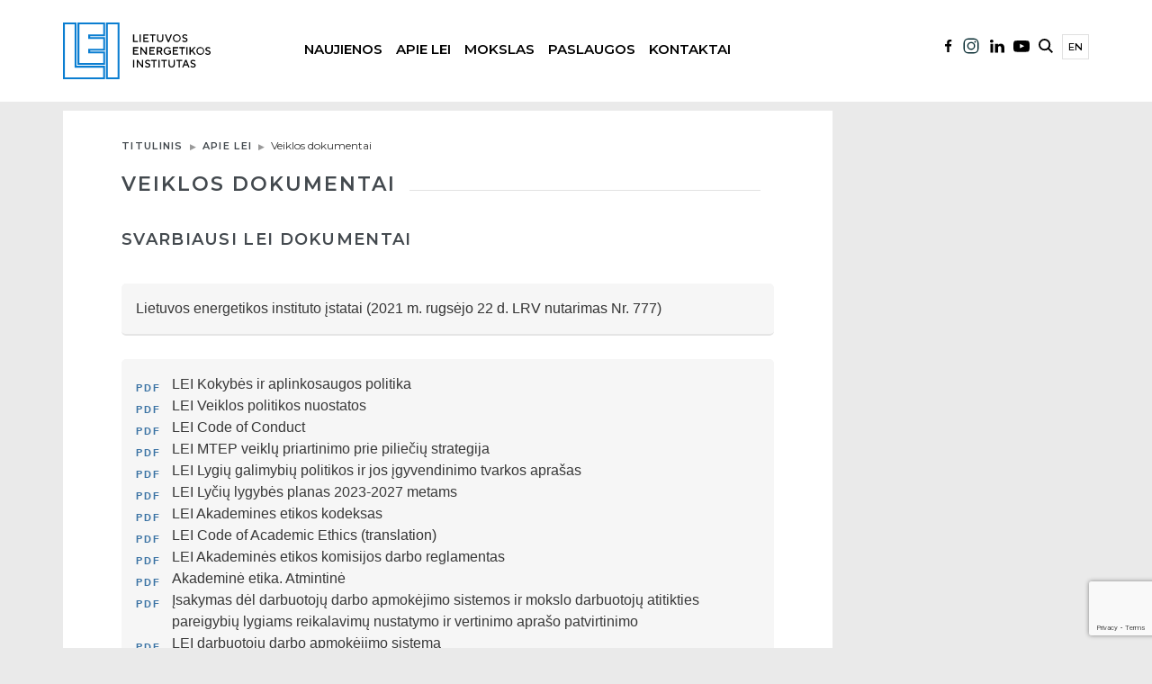

--- FILE ---
content_type: text/html; charset=UTF-8
request_url: https://www.lei.lt/apie-lei/veiklos-dokumentai/
body_size: 95182
content:
<!doctype html>
<html class="no-js" lang="lt-LT">

<head>
    <meta charset="utf-8" />
    <meta http-equiv="Content-Type" content="text/html; charset=UTF-8" />
    <meta name="viewport" content="width=device-width, initial-scale=1.0" />
    <script>
        (function(H) {
            H.className = H.className.replace(/\bno-js\b/, 'js')
        })(document.documentElement)
    </script>
    <title>Veiklos dokumentai &#8211; Lietuvos energetikos institutas</title>
<meta name='robots' content='max-image-preview:large' />
	<style>img:is([sizes="auto" i], [sizes^="auto," i]) { contain-intrinsic-size: 3000px 1500px }</style>
	<link rel="alternate" href="https://www.lei.lt/apie-lei/veiklos-dokumentai/" hreflang="lt" />
<link rel="alternate" href="https://www.lei.lt/en/about/operational-documents/" hreflang="en" />
<link rel='dns-prefetch' href='//ajax.googleapis.com' />
<link rel='dns-prefetch' href='//maxcdn.bootstrapcdn.com' />
<link rel='dns-prefetch' href='//fonts.googleapis.com' />
<link rel='stylesheet' id='wp-block-library-css' href='https://www.lei.lt/wp-includes/css/dist/block-library/style.min.css?ver=87c07577704fb6c8e5a97b73d3f13dab' type='text/css' media='all' />
<style id='classic-theme-styles-inline-css' type='text/css'>
/*! This file is auto-generated */
.wp-block-button__link{color:#fff;background-color:#32373c;border-radius:9999px;box-shadow:none;text-decoration:none;padding:calc(.667em + 2px) calc(1.333em + 2px);font-size:1.125em}.wp-block-file__button{background:#32373c;color:#fff;text-decoration:none}
</style>
<style id='global-styles-inline-css' type='text/css'>
:root{--wp--preset--aspect-ratio--square: 1;--wp--preset--aspect-ratio--4-3: 4/3;--wp--preset--aspect-ratio--3-4: 3/4;--wp--preset--aspect-ratio--3-2: 3/2;--wp--preset--aspect-ratio--2-3: 2/3;--wp--preset--aspect-ratio--16-9: 16/9;--wp--preset--aspect-ratio--9-16: 9/16;--wp--preset--color--black: #000000;--wp--preset--color--cyan-bluish-gray: #abb8c3;--wp--preset--color--white: #ffffff;--wp--preset--color--pale-pink: #f78da7;--wp--preset--color--vivid-red: #cf2e2e;--wp--preset--color--luminous-vivid-orange: #ff6900;--wp--preset--color--luminous-vivid-amber: #fcb900;--wp--preset--color--light-green-cyan: #7bdcb5;--wp--preset--color--vivid-green-cyan: #00d084;--wp--preset--color--pale-cyan-blue: #8ed1fc;--wp--preset--color--vivid-cyan-blue: #0693e3;--wp--preset--color--vivid-purple: #9b51e0;--wp--preset--gradient--vivid-cyan-blue-to-vivid-purple: linear-gradient(135deg,rgba(6,147,227,1) 0%,rgb(155,81,224) 100%);--wp--preset--gradient--light-green-cyan-to-vivid-green-cyan: linear-gradient(135deg,rgb(122,220,180) 0%,rgb(0,208,130) 100%);--wp--preset--gradient--luminous-vivid-amber-to-luminous-vivid-orange: linear-gradient(135deg,rgba(252,185,0,1) 0%,rgba(255,105,0,1) 100%);--wp--preset--gradient--luminous-vivid-orange-to-vivid-red: linear-gradient(135deg,rgba(255,105,0,1) 0%,rgb(207,46,46) 100%);--wp--preset--gradient--very-light-gray-to-cyan-bluish-gray: linear-gradient(135deg,rgb(238,238,238) 0%,rgb(169,184,195) 100%);--wp--preset--gradient--cool-to-warm-spectrum: linear-gradient(135deg,rgb(74,234,220) 0%,rgb(151,120,209) 20%,rgb(207,42,186) 40%,rgb(238,44,130) 60%,rgb(251,105,98) 80%,rgb(254,248,76) 100%);--wp--preset--gradient--blush-light-purple: linear-gradient(135deg,rgb(255,206,236) 0%,rgb(152,150,240) 100%);--wp--preset--gradient--blush-bordeaux: linear-gradient(135deg,rgb(254,205,165) 0%,rgb(254,45,45) 50%,rgb(107,0,62) 100%);--wp--preset--gradient--luminous-dusk: linear-gradient(135deg,rgb(255,203,112) 0%,rgb(199,81,192) 50%,rgb(65,88,208) 100%);--wp--preset--gradient--pale-ocean: linear-gradient(135deg,rgb(255,245,203) 0%,rgb(182,227,212) 50%,rgb(51,167,181) 100%);--wp--preset--gradient--electric-grass: linear-gradient(135deg,rgb(202,248,128) 0%,rgb(113,206,126) 100%);--wp--preset--gradient--midnight: linear-gradient(135deg,rgb(2,3,129) 0%,rgb(40,116,252) 100%);--wp--preset--font-size--small: 13px;--wp--preset--font-size--medium: 20px;--wp--preset--font-size--large: 36px;--wp--preset--font-size--x-large: 42px;--wp--preset--spacing--20: 0.44rem;--wp--preset--spacing--30: 0.67rem;--wp--preset--spacing--40: 1rem;--wp--preset--spacing--50: 1.5rem;--wp--preset--spacing--60: 2.25rem;--wp--preset--spacing--70: 3.38rem;--wp--preset--spacing--80: 5.06rem;--wp--preset--shadow--natural: 6px 6px 9px rgba(0, 0, 0, 0.2);--wp--preset--shadow--deep: 12px 12px 50px rgba(0, 0, 0, 0.4);--wp--preset--shadow--sharp: 6px 6px 0px rgba(0, 0, 0, 0.2);--wp--preset--shadow--outlined: 6px 6px 0px -3px rgba(255, 255, 255, 1), 6px 6px rgba(0, 0, 0, 1);--wp--preset--shadow--crisp: 6px 6px 0px rgba(0, 0, 0, 1);}:where(.is-layout-flex){gap: 0.5em;}:where(.is-layout-grid){gap: 0.5em;}body .is-layout-flex{display: flex;}.is-layout-flex{flex-wrap: wrap;align-items: center;}.is-layout-flex > :is(*, div){margin: 0;}body .is-layout-grid{display: grid;}.is-layout-grid > :is(*, div){margin: 0;}:where(.wp-block-columns.is-layout-flex){gap: 2em;}:where(.wp-block-columns.is-layout-grid){gap: 2em;}:where(.wp-block-post-template.is-layout-flex){gap: 1.25em;}:where(.wp-block-post-template.is-layout-grid){gap: 1.25em;}.has-black-color{color: var(--wp--preset--color--black) !important;}.has-cyan-bluish-gray-color{color: var(--wp--preset--color--cyan-bluish-gray) !important;}.has-white-color{color: var(--wp--preset--color--white) !important;}.has-pale-pink-color{color: var(--wp--preset--color--pale-pink) !important;}.has-vivid-red-color{color: var(--wp--preset--color--vivid-red) !important;}.has-luminous-vivid-orange-color{color: var(--wp--preset--color--luminous-vivid-orange) !important;}.has-luminous-vivid-amber-color{color: var(--wp--preset--color--luminous-vivid-amber) !important;}.has-light-green-cyan-color{color: var(--wp--preset--color--light-green-cyan) !important;}.has-vivid-green-cyan-color{color: var(--wp--preset--color--vivid-green-cyan) !important;}.has-pale-cyan-blue-color{color: var(--wp--preset--color--pale-cyan-blue) !important;}.has-vivid-cyan-blue-color{color: var(--wp--preset--color--vivid-cyan-blue) !important;}.has-vivid-purple-color{color: var(--wp--preset--color--vivid-purple) !important;}.has-black-background-color{background-color: var(--wp--preset--color--black) !important;}.has-cyan-bluish-gray-background-color{background-color: var(--wp--preset--color--cyan-bluish-gray) !important;}.has-white-background-color{background-color: var(--wp--preset--color--white) !important;}.has-pale-pink-background-color{background-color: var(--wp--preset--color--pale-pink) !important;}.has-vivid-red-background-color{background-color: var(--wp--preset--color--vivid-red) !important;}.has-luminous-vivid-orange-background-color{background-color: var(--wp--preset--color--luminous-vivid-orange) !important;}.has-luminous-vivid-amber-background-color{background-color: var(--wp--preset--color--luminous-vivid-amber) !important;}.has-light-green-cyan-background-color{background-color: var(--wp--preset--color--light-green-cyan) !important;}.has-vivid-green-cyan-background-color{background-color: var(--wp--preset--color--vivid-green-cyan) !important;}.has-pale-cyan-blue-background-color{background-color: var(--wp--preset--color--pale-cyan-blue) !important;}.has-vivid-cyan-blue-background-color{background-color: var(--wp--preset--color--vivid-cyan-blue) !important;}.has-vivid-purple-background-color{background-color: var(--wp--preset--color--vivid-purple) !important;}.has-black-border-color{border-color: var(--wp--preset--color--black) !important;}.has-cyan-bluish-gray-border-color{border-color: var(--wp--preset--color--cyan-bluish-gray) !important;}.has-white-border-color{border-color: var(--wp--preset--color--white) !important;}.has-pale-pink-border-color{border-color: var(--wp--preset--color--pale-pink) !important;}.has-vivid-red-border-color{border-color: var(--wp--preset--color--vivid-red) !important;}.has-luminous-vivid-orange-border-color{border-color: var(--wp--preset--color--luminous-vivid-orange) !important;}.has-luminous-vivid-amber-border-color{border-color: var(--wp--preset--color--luminous-vivid-amber) !important;}.has-light-green-cyan-border-color{border-color: var(--wp--preset--color--light-green-cyan) !important;}.has-vivid-green-cyan-border-color{border-color: var(--wp--preset--color--vivid-green-cyan) !important;}.has-pale-cyan-blue-border-color{border-color: var(--wp--preset--color--pale-cyan-blue) !important;}.has-vivid-cyan-blue-border-color{border-color: var(--wp--preset--color--vivid-cyan-blue) !important;}.has-vivid-purple-border-color{border-color: var(--wp--preset--color--vivid-purple) !important;}.has-vivid-cyan-blue-to-vivid-purple-gradient-background{background: var(--wp--preset--gradient--vivid-cyan-blue-to-vivid-purple) !important;}.has-light-green-cyan-to-vivid-green-cyan-gradient-background{background: var(--wp--preset--gradient--light-green-cyan-to-vivid-green-cyan) !important;}.has-luminous-vivid-amber-to-luminous-vivid-orange-gradient-background{background: var(--wp--preset--gradient--luminous-vivid-amber-to-luminous-vivid-orange) !important;}.has-luminous-vivid-orange-to-vivid-red-gradient-background{background: var(--wp--preset--gradient--luminous-vivid-orange-to-vivid-red) !important;}.has-very-light-gray-to-cyan-bluish-gray-gradient-background{background: var(--wp--preset--gradient--very-light-gray-to-cyan-bluish-gray) !important;}.has-cool-to-warm-spectrum-gradient-background{background: var(--wp--preset--gradient--cool-to-warm-spectrum) !important;}.has-blush-light-purple-gradient-background{background: var(--wp--preset--gradient--blush-light-purple) !important;}.has-blush-bordeaux-gradient-background{background: var(--wp--preset--gradient--blush-bordeaux) !important;}.has-luminous-dusk-gradient-background{background: var(--wp--preset--gradient--luminous-dusk) !important;}.has-pale-ocean-gradient-background{background: var(--wp--preset--gradient--pale-ocean) !important;}.has-electric-grass-gradient-background{background: var(--wp--preset--gradient--electric-grass) !important;}.has-midnight-gradient-background{background: var(--wp--preset--gradient--midnight) !important;}.has-small-font-size{font-size: var(--wp--preset--font-size--small) !important;}.has-medium-font-size{font-size: var(--wp--preset--font-size--medium) !important;}.has-large-font-size{font-size: var(--wp--preset--font-size--large) !important;}.has-x-large-font-size{font-size: var(--wp--preset--font-size--x-large) !important;}
:where(.wp-block-post-template.is-layout-flex){gap: 1.25em;}:where(.wp-block-post-template.is-layout-grid){gap: 1.25em;}
:where(.wp-block-columns.is-layout-flex){gap: 2em;}:where(.wp-block-columns.is-layout-grid){gap: 2em;}
:root :where(.wp-block-pullquote){font-size: 1.5em;line-height: 1.6;}
</style>
<link rel='stylesheet' id='contact-form-7-css' href='https://www.lei.lt/wp-content/plugins/contact-form-7/includes/css/styles.css?ver=6.1.1' type='text/css' media='all' />
<link rel='stylesheet' id='flipclock-css' href='https://www.lei.lt/wp-content/plugins/wp-flipclock/inc/css/flipclock.css?ver=87c07577704fb6c8e5a97b73d3f13dab' type='text/css' media='all' />
<link rel='stylesheet' id='flipclock-added-css' href='https://www.lei.lt/wp-content/plugins/wp-flipclock/inc/css/added.css?ver=87c07577704fb6c8e5a97b73d3f13dab' type='text/css' media='all' />
<link rel='stylesheet' id='lei-fonts-css' href='https://fonts.googleapis.com/css?family=Roboto&#038;subset=latin,latin-ext' type='text/css' media='all' />
<link rel='stylesheet' id='slick-css' href='https://www.lei.lt/wp-content/themes/lei/js/vendor/slick/slick.css?ver=87c07577704fb6c8e5a97b73d3f13dab' type='text/css' media='all' />
<link rel='stylesheet' id='bootstrap-css' href='https://maxcdn.bootstrapcdn.com/bootstrap/3.3.7/css/bootstrap.min.css?ver=3.3.7' type='text/css' media='all' />
<link rel='stylesheet' id='fancybox-css' href='https://www.lei.lt/wp-content/themes/lei/js/vendor/fancybox/jquery.fancybox.css?ver=87c07577704fb6c8e5a97b73d3f13dab' type='text/css' media='all' />
<link rel='stylesheet' id='select2-css' href='https://www.lei.lt/wp-content/themes/lei/js/vendor/select2/select2.min.css?ver=87c07577704fb6c8e5a97b73d3f13dab' type='text/css' media='all' />
<link rel='stylesheet' id='jquery-ui-css' href='https://ajax.googleapis.com/ajax/libs/jqueryui/1.12.1/themes/base/jquery-ui.min.css?ver=87c07577704fb6c8e5a97b73d3f13dab' type='text/css' media='all' />
<link rel='stylesheet' id='lei-style-css' href='https://www.lei.lt/wp-content/themes/lei/css/style.css?ver=87c07577704fb6c8e5a97b73d3f13dab' type='text/css' media='all' />
<link rel='stylesheet' id='lei-style-custom-css' href='https://www.lei.lt/wp-content/themes/lei/css/custom.css?ver=0.1428231543' type='text/css' media='all' />
<link rel='stylesheet' id='new-style-custom-css' href='https://www.lei.lt/wp-content/themes/lei/css/new-custom.css?ver=0.1428332422' type='text/css' media='all' />
<script type="text/javascript" src="//ajax.googleapis.com/ajax/libs/jquery/1.12.4/jquery.min.js?ver=1.12.4" id="jquery-js"></script>
<script type="text/javascript" src="https://www.lei.lt/wp-content/plugins/wp-flipclock/inc/js/flipclock.min.js?ver=0.5.5" id="flipclock-js"></script>
<link rel="https://api.w.org/" href="https://www.lei.lt/wp-json/" /><link rel="alternate" title="JSON" type="application/json" href="https://www.lei.lt/wp-json/wp/v2/pages/1154" /><link rel="canonical" href="https://www.lei.lt/apie-lei/veiklos-dokumentai/" />
<link rel="alternate" title="oEmbed (JSON)" type="application/json+oembed" href="https://www.lei.lt/wp-json/oembed/1.0/embed?url=https%3A%2F%2Fwww.lei.lt%2Fapie-lei%2Fveiklos-dokumentai%2F" />
<link rel="alternate" title="oEmbed (XML)" type="text/xml+oembed" href="https://www.lei.lt/wp-json/oembed/1.0/embed?url=https%3A%2F%2Fwww.lei.lt%2Fapie-lei%2Fveiklos-dokumentai%2F&#038;format=xml" />
<script type="text/javascript">
(function(url){
	if(/(?:Chrome\/26\.0\.1410\.63 Safari\/537\.31|WordfenceTestMonBot)/.test(navigator.userAgent)){ return; }
	var addEvent = function(evt, handler) {
		if (window.addEventListener) {
			document.addEventListener(evt, handler, false);
		} else if (window.attachEvent) {
			document.attachEvent('on' + evt, handler);
		}
	};
	var removeEvent = function(evt, handler) {
		if (window.removeEventListener) {
			document.removeEventListener(evt, handler, false);
		} else if (window.detachEvent) {
			document.detachEvent('on' + evt, handler);
		}
	};
	var evts = 'contextmenu dblclick drag dragend dragenter dragleave dragover dragstart drop keydown keypress keyup mousedown mousemove mouseout mouseover mouseup mousewheel scroll'.split(' ');
	var logHuman = function() {
		if (window.wfLogHumanRan) { return; }
		window.wfLogHumanRan = true;
		var wfscr = document.createElement('script');
		wfscr.type = 'text/javascript';
		wfscr.async = true;
		wfscr.src = url + '&r=' + Math.random();
		(document.getElementsByTagName('head')[0]||document.getElementsByTagName('body')[0]).appendChild(wfscr);
		for (var i = 0; i < evts.length; i++) {
			removeEvent(evts[i], logHuman);
		}
	};
	for (var i = 0; i < evts.length; i++) {
		addEvent(evts[i], logHuman);
	}
})('//www.lei.lt/?wordfence_lh=1&hid=B3BEEDDF995C8A1E03DCA2D4864A3836');
</script>    <!--        new font-->
    <link rel="preconnect" href="https://fonts.googleapis.com">
    <link rel="preconnect" href="https://fonts.gstatic.com" crossorigin>
    <link href="https://fonts.googleapis.com/css2?family=Montserrat:wght@300;400;500;600&display=swap" rel="stylesheet">
<!-- Google tag (gtag.js) -->
<script async src="https://www.googletagmanager.com/gtag/js?id=G-MLSJGKBK2E"></script>
<script>
  window.dataLayer = window.dataLayer || [];
  function gtag(){dataLayer.push(arguments);}
  gtag('js', new Date());

  gtag('config', 'G-MLSJGKBK2E');
</script>
	<!-- Start cookieyes banner -->
	<script id="cookieyes" type="text/javascript" src="https://cdn-cookieyes.com/client_data/792690c479978d39ff99f77e/script.js"></script>
	<!-- End cookieyes banner -->
</head>

<body data-rsssl=1 class="wp-singular page-template-default page page-id-1154 page-child parent-pageid-1126 wp-theme-lei inner">


    <div id="fb-root"></div>
    <script>
        (function(d, s, id) {
            var js, fjs = d.getElementsByTagName(s)[0];
            if (d.getElementById(id))
                return;
            js = d.createElement(s);
            js.async = true;
            js.id = id;
            js.src = "//connect.facebook.net/lt_LT/sdk.js#xfbml=1&version=v2.0";
            fjs.parentNode.insertBefore(js, fjs);
        }(document, 'script', 'facebook-jssdk'));
    </script>

    <script>
        ! function(d, s, id) {
            var js, fjs = d.getElementsByTagName(s)[0],
                p = /^http:/.test(d.location) ? 'http' : 'https';
            if (!d.getElementById(id)) {
                js = d.createElement(s);
                js.id = id;
                js.src = p + '://platform.twitter.com/widgets.js';
                fjs.parentNode.insertBefore(js, fjs);
            }
        }(document, 'script', 'twitter-wjs');
    </script>

    <header>

        <!--            NEW BLOCK-->
                <!--            NEW BLOCK-->
        <div class="new-menu-block">
            <div class="container">
                <div class="row">
                    <div class="col-md-12">
                        <div class="logo-new float-all">
                           
                                <a href="https://www.lei.lt/" title="Lietuvos energetikos institutas">
                                    <img src="https://www.lei.lt/wp-content/themes/lei/img/lei-lt-logo.svg" alt="logo" />
                                </a> 
                        </div>
                        <div class="social-menu-new float-all mobile-social">
                            <ul>
                               <li class="facebook">
                                    <a href="https://www.facebook.com/lietuvos.energetikos.institutas/">
                                           <img src="https://www.lei.lt/wp-content/themes/lei/img/facebook-lei.svg" alt="">
                                       </a>

                                </li>
                                 <li class="instagram">
                                    <a href="https://www.instagram.com/energetikosinstitutas/">
                                           <img src="https://www.lei.lt/wp-content/themes/lei/img/instagram-lei.svg" alt="">
                                       </a>

                                </li>
                                <li class="linkedin">
                                    <a href="https://www.linkedin.com/company/lithuanian-energy-institute">
                                           <img src="https://www.lei.lt/wp-content/themes/lei/img/linkedin-lei.svg" alt="">
                                       </a>

                                </li>
                                <li class="youtube">
                                    <a href="https://www.youtube.com/channel/UCPS0K0qTWiMlIqSEjxbgjVA">
                                           <img src="https://www.lei.lt/wp-content/themes/lei/img/youtube-lei.svg" alt="">
                                       </a>

                                </li>
                            </ul>
                        </div>
                        
                        <div class="mobile-new-view">
                            
                        
                            <div class="mobile-bars">
                                <div class="mobile-bars-1  mobile-bar"></div>
                                <div class="mobile-bars-2  mobile-bar"></div>
                                <div class="mobile-bars-3  mobile-bar"></div>
                            </div>
                            	<li class="lang-item lang-item-5 lang-item-en lang-item-first"><a  lang="en-GB" hreflang="en-GB" href="https://www.lei.lt/en/about/operational-documents/">en</a></li>
                        </div>
                        
                        <div class="mobile-search-container">
                           
                                            <div class=" new-search-menu">
                                                <form method="get" action="https://www.lei.lt/">
    
                                                           <input type="text" name="s" placeholder="Paieškos frazė" />
                                                            <input type="submit" value="Ieškoti" />					
       
                                                </form>
                                            </div>                        </div>
                        
                        <div class="menu-new float-all">
                            <ul class=""><li class="dropdown mega-dropdown"><a href="https://www.lei.lt/visos-naujienos/">Naujienos</a>
<ul class="dropdown-menu mega-dropdown-menu">
	<li><a href="https://www.lei.lt/visos-naujienos/">Visos naujienos</a></li>
	<li><a href="https://www.lei.lt/visi-renginiai/">Visi renginiai</a></li>
	<li><a href="https://www.lei.lt/renginiu-archyvas/">Renginių archyvas</a></li>
	<li><a href="#empty_spacer">&#8211;Skirtukas&#8211;</a></li>
	<li><a href="https://www.lei.lt/skelbimai/">Skelbimai</a></li>
	<li><a href="https://www.lei.lt/naujienlaiskis/">Naujienlaiškis</a></li>
	<li><a href="https://www.lei.lt/leidiniai/">Leidiniai</a></li>
</ul>
</li>
<li class="dropdown mega-dropdown"><a href="https://www.lei.lt/apie-lei/">Apie LEI</a>
<ul class="dropdown-menu mega-dropdown-menu">
	<li><a href="https://www.lei.lt/apie-lei/">Apie LEI</a></li>
	<li><a href="https://www.lei.lt/apie-lei/struktura/">Valdymas ir struktūra</a></li>
	<li><a href="#empty_spacer">&#8211;Skirtukas&#8211;</a></li>
	<li class="active active"><a href="https://www.lei.lt/apie-lei/veiklos-dokumentai/" aria-current="page">Veiklos dokumentai</a></li>
	<li><a href="https://www.lei.lt/apie-lei/viesieji-pirkimai/">Viešieji pirkimai</a></li>
	<li><a href="https://www.lei.lt/asmens-duomenu-apsauga/">Asmens duomenų apsauga</a></li>
	<li><a href="#empty_spacer">&#8211;Skirtukas&#8211;</a></li>
	<li><a href="https://www.lei.lt/sertifikatai/">Sertifikatai</a></li>
	<li><a href="https://www.lei.lt/apie-lei/naryste/">Narystė</a></li>
	<li><a href="https://www.lei.lt/apie-lei/reprezentacine-atributika/">Reprezentacinė atributika</a></li>
</ul>
</li>
<li class="dropdown mega-dropdown"><a>Mokslas</a>
<ul class="dropdown-menu mega-dropdown-menu">
	<li><a href="https://www.lei.lt/padaliniai/">Mokslo padaliniai</a></li>
	<li><a href="https://www.lei.lt/publikacijos/">Mokslinės publikacijos</a></li>
	<li><a href="https://www.lei.lt/moksliniai-tyrimai/projektai/">Projektai</a></li>
	<li><a href="#empty_spacer">&#8211;Skirtukas&#8211;</a></li>
	<li><a href="https://www.lei.lt/doktorantura/">Doktorantūra</a></li>
	<li><a href="https://www.lei.lt/karjera/">Karjera</a></li>
	<li><a href="https://www.lei.lt/ilgalaikes-institucines-mtep-programos/">Ilgalaikės institucinės MTEP programos</a></li>
	<li><a href="https://www.lei.lt/patentai/">Patentai</a></li>
	<li><a href="https://www.lei.lt/leidiniai/">Leidiniai</a></li>
	<li><a href="https://www.lei.lt/kvietimai-projektams/">Kvietimai projektams</a></li>
</ul>
</li>
<li class="dropdown mega-dropdown"><a>Paslaugos</a>
<ul class="dropdown-menu mega-dropdown-menu">
	<li><a href="http://apc.lei.lt">Nacionalinis Atviros Prieigos Centras</a></li>
	<li><a href="https://www.lei.lt/paslaugos/paslaugu-ir-irangos-katalogas/">Paslaugų ir įrangos katalogas</a></li>
	<li><a href="#empty_spacer">&#8211;Skirtukas&#8211;</a></li>
	<li><a href="https://www.lei.lt/paslaugos/atitikties-ivertinimas/">Matavimo priemonių ir šildymo prietaisų atitikties įvertinimas</a></li>
	<li><a href="https://www.lei.lt/e-dih/">Skaitmenizacijos konsultacijos verslui (E-DIH.LT)</a></li>
</ul>
</li>
<li class="dropdown mega-dropdown"><a>Kontaktai</a>
<ul class="dropdown-menu mega-dropdown-menu">
	<li><a href="https://www.lei.lt/kontaktai/instituto-rekvizitai/">Instituto rekvizitai</a></li>
	<li><a href="https://www.lei.lt/kontaktai/darbuotojai/">Darbuotojai</a></li>
	<li><a href="#empty_spacer">&#8211;Skirtukas&#8211;</a></li>
	<li><a href="https://www.lei.lt/korupcijos-prevencija/">Korupcijos prevencija</a></li>
	<li><a href="https://www.lei.lt/praneseju-apsauga/">Pranešėjų apsauga</a></li>
</ul>
</li>
</ul><!--
-->
                        </div>
                        <div class="social-menu-new float-all desktop-social">
                            <ul>
                              	<li class="lang-item lang-item-5 lang-item-en lang-item-first"><a  lang="en-GB" hreflang="en-GB" href="https://www.lei.lt/en/about/operational-documents/">en</a></li>
<!--
                                <li class="language">
                                    <a href="#">EN</a>
                                </li>
-->
                                <li class="search-new">
                                    <a href="#">
                                           <img src="https://www.lei.lt/wp-content/themes/lei/img/search-lei.svg" alt="">
                                       </a>

                                </li>
                                <li class="youtube">
                                    <a href="https://www.youtube.com/channel/UCPS0K0qTWiMlIqSEjxbgjVA">
                                           <img src="https://www.lei.lt/wp-content/themes/lei/img/youtube-lei.svg" alt="">
                                       </a>

                                </li>
                                <li class="linkedin">
                                    <a href="https://www.linkedin.com/company/lithuanian-energy-institute">
                                           <img src="https://www.lei.lt/wp-content/themes/lei/img/linkedin-lei.svg" alt="">
                                       </a>

                                </li>
                                 <li class="facebook">
                                    <a href="https://www.instagram.com/energetikosinstitutas/">
                                           <img src="https://www.lei.lt/wp-content/themes/lei/img/instagram-lei.svg" alt="">
                                       </a>

                                </li>
                                <li class="facebook">
                                    <a href="https://www.facebook.com/lietuvos.energetikos.institutas/">
                                           <img src="https://www.lei.lt/wp-content/themes/lei/img/facebook-lei.svg" alt="">
                                       </a>

                                </li>




                            </ul>
                        </div>
                                                
                    </div>

                </div>
            </div>
        </div>        <div class="fixed-menu-new">
                    <!--            NEW BLOCK-->
        <div class="new-menu-block">
            <div class="container">
                <div class="row">
                    <div class="col-md-12">
                        <div class="logo-new float-all">
                           
                                <a href="https://www.lei.lt/" title="Lietuvos energetikos institutas">
                                    <img src="https://www.lei.lt/wp-content/themes/lei/img/lei-lt-logo.svg" alt="logo" />
                                </a> 
                        </div>
                        <div class="social-menu-new float-all mobile-social">
                            <ul>
                               <li class="facebook">
                                    <a href="https://www.facebook.com/lietuvos.energetikos.institutas/">
                                           <img src="https://www.lei.lt/wp-content/themes/lei/img/facebook-lei.svg" alt="">
                                       </a>

                                </li>
                                 <li class="instagram">
                                    <a href="https://www.instagram.com/energetikosinstitutas/">
                                           <img src="https://www.lei.lt/wp-content/themes/lei/img/instagram-lei.svg" alt="">
                                       </a>

                                </li>
                                <li class="linkedin">
                                    <a href="https://www.linkedin.com/company/lithuanian-energy-institute">
                                           <img src="https://www.lei.lt/wp-content/themes/lei/img/linkedin-lei.svg" alt="">
                                       </a>

                                </li>
                                <li class="youtube">
                                    <a href="https://www.youtube.com/channel/UCPS0K0qTWiMlIqSEjxbgjVA">
                                           <img src="https://www.lei.lt/wp-content/themes/lei/img/youtube-lei.svg" alt="">
                                       </a>

                                </li>
                            </ul>
                        </div>
                        
                        <div class="mobile-new-view">
                            
                        
                            <div class="mobile-bars">
                                <div class="mobile-bars-1  mobile-bar"></div>
                                <div class="mobile-bars-2  mobile-bar"></div>
                                <div class="mobile-bars-3  mobile-bar"></div>
                            </div>
                            	<li class="lang-item lang-item-5 lang-item-en lang-item-first"><a  lang="en-GB" hreflang="en-GB" href="https://www.lei.lt/en/about/operational-documents/">en</a></li>
                        </div>
                        
                        <div class="mobile-search-container">
                           
                                            <div class=" new-search-menu">
                                                <form method="get" action="https://www.lei.lt/">
    
                                                           <input type="text" name="s" placeholder="Paieškos frazė" />
                                                            <input type="submit" value="Ieškoti" />					
       
                                                </form>
                                            </div>                        </div>
                        
                        <div class="menu-new float-all">
                            <ul class=""><li class="dropdown mega-dropdown"><a href="https://www.lei.lt/visos-naujienos/">Naujienos</a>
<ul class="dropdown-menu mega-dropdown-menu">
	<li><a href="https://www.lei.lt/visos-naujienos/">Visos naujienos</a></li>
	<li><a href="https://www.lei.lt/visi-renginiai/">Visi renginiai</a></li>
	<li><a href="https://www.lei.lt/renginiu-archyvas/">Renginių archyvas</a></li>
	<li><a href="#empty_spacer">&#8211;Skirtukas&#8211;</a></li>
	<li><a href="https://www.lei.lt/skelbimai/">Skelbimai</a></li>
	<li><a href="https://www.lei.lt/naujienlaiskis/">Naujienlaiškis</a></li>
	<li><a href="https://www.lei.lt/leidiniai/">Leidiniai</a></li>
</ul>
</li>
<li class="dropdown mega-dropdown"><a href="https://www.lei.lt/apie-lei/">Apie LEI</a>
<ul class="dropdown-menu mega-dropdown-menu">
	<li><a href="https://www.lei.lt/apie-lei/">Apie LEI</a></li>
	<li><a href="https://www.lei.lt/apie-lei/struktura/">Valdymas ir struktūra</a></li>
	<li><a href="#empty_spacer">&#8211;Skirtukas&#8211;</a></li>
	<li class="active active"><a href="https://www.lei.lt/apie-lei/veiklos-dokumentai/" aria-current="page">Veiklos dokumentai</a></li>
	<li><a href="https://www.lei.lt/apie-lei/viesieji-pirkimai/">Viešieji pirkimai</a></li>
	<li><a href="https://www.lei.lt/asmens-duomenu-apsauga/">Asmens duomenų apsauga</a></li>
	<li><a href="#empty_spacer">&#8211;Skirtukas&#8211;</a></li>
	<li><a href="https://www.lei.lt/sertifikatai/">Sertifikatai</a></li>
	<li><a href="https://www.lei.lt/apie-lei/naryste/">Narystė</a></li>
	<li><a href="https://www.lei.lt/apie-lei/reprezentacine-atributika/">Reprezentacinė atributika</a></li>
</ul>
</li>
<li class="dropdown mega-dropdown"><a>Mokslas</a>
<ul class="dropdown-menu mega-dropdown-menu">
	<li><a href="https://www.lei.lt/padaliniai/">Mokslo padaliniai</a></li>
	<li><a href="https://www.lei.lt/publikacijos/">Mokslinės publikacijos</a></li>
	<li><a href="https://www.lei.lt/moksliniai-tyrimai/projektai/">Projektai</a></li>
	<li><a href="#empty_spacer">&#8211;Skirtukas&#8211;</a></li>
	<li><a href="https://www.lei.lt/doktorantura/">Doktorantūra</a></li>
	<li><a href="https://www.lei.lt/karjera/">Karjera</a></li>
	<li><a href="https://www.lei.lt/ilgalaikes-institucines-mtep-programos/">Ilgalaikės institucinės MTEP programos</a></li>
	<li><a href="https://www.lei.lt/patentai/">Patentai</a></li>
	<li><a href="https://www.lei.lt/leidiniai/">Leidiniai</a></li>
	<li><a href="https://www.lei.lt/kvietimai-projektams/">Kvietimai projektams</a></li>
</ul>
</li>
<li class="dropdown mega-dropdown"><a>Paslaugos</a>
<ul class="dropdown-menu mega-dropdown-menu">
	<li><a href="http://apc.lei.lt">Nacionalinis Atviros Prieigos Centras</a></li>
	<li><a href="https://www.lei.lt/paslaugos/paslaugu-ir-irangos-katalogas/">Paslaugų ir įrangos katalogas</a></li>
	<li><a href="#empty_spacer">&#8211;Skirtukas&#8211;</a></li>
	<li><a href="https://www.lei.lt/paslaugos/atitikties-ivertinimas/">Matavimo priemonių ir šildymo prietaisų atitikties įvertinimas</a></li>
	<li><a href="https://www.lei.lt/e-dih/">Skaitmenizacijos konsultacijos verslui (E-DIH.LT)</a></li>
</ul>
</li>
<li class="dropdown mega-dropdown"><a>Kontaktai</a>
<ul class="dropdown-menu mega-dropdown-menu">
	<li><a href="https://www.lei.lt/kontaktai/instituto-rekvizitai/">Instituto rekvizitai</a></li>
	<li><a href="https://www.lei.lt/kontaktai/darbuotojai/">Darbuotojai</a></li>
	<li><a href="#empty_spacer">&#8211;Skirtukas&#8211;</a></li>
	<li><a href="https://www.lei.lt/korupcijos-prevencija/">Korupcijos prevencija</a></li>
	<li><a href="https://www.lei.lt/praneseju-apsauga/">Pranešėjų apsauga</a></li>
</ul>
</li>
</ul><!--
-->
                        </div>
                        <div class="social-menu-new float-all desktop-social">
                            <ul>
                              	<li class="lang-item lang-item-5 lang-item-en lang-item-first"><a  lang="en-GB" hreflang="en-GB" href="https://www.lei.lt/en/about/operational-documents/">en</a></li>
<!--
                                <li class="language">
                                    <a href="#">EN</a>
                                </li>
-->
                                <li class="search-new">
                                    <a href="#">
                                           <img src="https://www.lei.lt/wp-content/themes/lei/img/search-lei.svg" alt="">
                                       </a>

                                </li>
                                <li class="youtube">
                                    <a href="https://www.youtube.com/channel/UCPS0K0qTWiMlIqSEjxbgjVA">
                                           <img src="https://www.lei.lt/wp-content/themes/lei/img/youtube-lei.svg" alt="">
                                       </a>

                                </li>
                                <li class="linkedin">
                                    <a href="https://www.linkedin.com/company/lithuanian-energy-institute">
                                           <img src="https://www.lei.lt/wp-content/themes/lei/img/linkedin-lei.svg" alt="">
                                       </a>

                                </li>
                                 <li class="facebook">
                                    <a href="https://www.instagram.com/energetikosinstitutas/">
                                           <img src="https://www.lei.lt/wp-content/themes/lei/img/instagram-lei.svg" alt="">
                                       </a>

                                </li>
                                <li class="facebook">
                                    <a href="https://www.facebook.com/lietuvos.energetikos.institutas/">
                                           <img src="https://www.lei.lt/wp-content/themes/lei/img/facebook-lei.svg" alt="">
                                       </a>

                                </li>




                            </ul>
                        </div>
                                                
                    </div>

                </div>
            </div>
        </div>        </div>
        
        <div class="new-screen-search-block">
           <div class="new-screen-search-block-in">
               <div class="container">
                <div class="row">
                    <div class="col-lg-12">
                        
                                            <div class=" new-search-menu">
                                                <form method="get" action="https://www.lei.lt/">
    
                                                           <input type="text" name="s" placeholder="Paieškos frazė" />
                                                            <input type="submit" value="Ieškoti" />					
       
                                                </form>
                                            </div>                    </div>
                </div>
                <div class="cross-close"></div>
            </div>
           </div>
        </div>

        <!--            BLOCK END-->

        <div class="main_header hide-old-header">
                            

        </div>
    </header>

<div class="container" id="page-katalogas-single">
   
          
    <div class="content col-md-9 col-sm-12 col-xs-12">
        <div class="breadcrumbs">
            <ul class="nav-breadcrumb"><li><a href="https://www.lei.lt/" title="Titulinis">Titulinis</a></li><li><a href="https://www.lei.lt/apie-lei/" title="Apie LEI">Apie LEI</a></li><li>Veiklos dokumentai</li></ul>        </div>
        
            <div class="section-header">
                <div class="col-md-12 no-padding-left col-sm-12 col-xs-12">
                    <h1>Veiklos dokumentai</h1>
                </div>
            </div>
            <div class="section-content single-post-content">
                
                <div class="content-text">
                    <h2>Svarbiausi LEI dokumentai</h2>
<ul class="downloads">
<li><a href="https://www.e-tar.lt/portal/lt/legalAct/041ebad021b611eca51399bc661f78e7">Lietuvos energetikos instituto įstatai</a> (2021 m. rugsėjo 22 d. LRV nutarimas Nr. 777)</li>
</ul>
<ul class="downloads">
<li><a href="/wp-content/uploads/2025/10/Kokybes-politika_2025.pdf">LEI Kokybės ir aplinkosaugos politika</a></li>
<li><a href="/files/doc/lei-veiklos-politikos-nuostatos.pdf">LEI Veiklos politikos nuostatos</a></li>
<li><a href="/files/doc/lei-code-of-conduct-rev1-06-2024.pdf">LEI Code of Conduct</a></li>
<li><a href="/files/doc/lei-mtep-veiklu-priartinimo-prie-pilieciu-strategija.pdf">LEI MTEP veiklų priartinimo prie piliečių strategija</a></li>
<li><a href="/wp-content/uploads/2023/05/lei-lygiu-galimybiu-politika.pdf">LEI Lygių galimybių politikos ir jos įgyvendinimo tvarkos aprašas</a></li>
<li><a href="/wp-content/uploads/2023/05/lei-lyciu-lygybes-planas-2027m.pdf">LEI Lyčių lygybės planas 2023-2027 metams</a></li>
<li><a href="/files/doc/lei-akademines-etikos-kodeksas.pdf">LEI Akademines etikos kodeksas</a></li>
<li><a href="/wp-content/uploads/2024/06/lei-code-of-academic-ethics.pdf">LEI Code of Academic Ethics</a> (translation)</li>
<li><a href="/files/doc/lei-akademines-etikos-komisijos-darbo-reglamentas.pdf">LEI Akademinės etikos komisijos darbo reglamentas</a></li>
<li><a href="/wp-content/uploads/2022/11/akademine-etika-atmintine-web.pdf">Akademinė etika. Atmintinė</a></li>
<li><a href="/wp-content/uploads/2025/09/V1-44.pdf">Įsakymas dėl darbuotojų darbo apmokėjimo sistemos ir mokslo darbuotojų atitikties pareigybių lygiams reikalavimų nustatymo ir vertinimo aprašo patvirtinimo</a></li>
<li><a href="/wp-content/uploads/2025/09/V1-44-priedas-1.pdf">LEI darbuotojų darbo apmokėjimo sistema</a></li>
<li><a href="/wp-content/uploads/2025/02/2025-01-28-Lietuvos-energetikos-institutas-.pdf">Pažymėjimas apie įvykusius mokymus „Psichologinis smurtas ir priekabiavimas organizacijose. Mokymai darbuotojams pagal LR DK 30 str. 3 d. 3 p.“</a></li>
<li><a href="http://www.etika.gov.lt" target="_blank" rel="noopener noreferrer">www.etika.gov.lt</a> – Lietuvos Respublikos akademinės etikos ir procedūrų kontrolieriaus tarnyba</li>
</ul>
<ul class="downloads">
<li><a href="/wp-content/uploads/2023/03/lei-teikiamu-paslaugu-kainu-nustatymo-taisykles-SMSM-20220809.pdf"> LEI teikiamų paslaugų kainų nustatymo taisyklės</a>,<br />
<small> patvirtintos Lietuvos Respublikos švietimo, mokslo ir sporto ministro 2022 m. rugpjūčio 9 d. įsakymu Nr. V-1225</small></li>
</ul>
<p>&nbsp;</p>
<ul class="downloads">
<li><a href="/wp-content/uploads/2023/03/lei-vidaus-kontroles-igyvendinimo-tvarkos-aprasas-SMSM-20220809.pdf">LEI vidaus kontrolės įgyvendinimo tvarkos aprašas</a>,<br />
<small> patvirtintas Lietuvos Respublikos švietimo, mokslo ir sporto ministro 2022 m. rugpjūčio 9 d. įsakymu Nr. V-1225</small></li>
</ul>
<hr />
<h2>Konkursų, atestacijos dokumentai</h2>
<ul class="downloads">
<li><a href="/wp-content/uploads/2022/12/lei-ne-mokslo-darbuotoju-priemimo-i-darba-vies-konkurs-organizavimo-tvarka-rev2022-10-07.pdf">Ne mokslo darbuotojų priėmimo į darbą viešo konkurso būdu organizavimo ir vykdymo tvarkos aprašas</a></li>
</ul>
<ul class="downloads">
<li><a href="/wp-content/uploads/2024/01/lei-mokslo-darb-konkursu-veikl-vertinimo-atestavimo-tvarkos-aprasas-rev2023-11-30.pdf">Mokslo darbuotojų konkursų, veiklos vertinimo ir atestavimo pareigoms organizavimo tvarkos aprašas</a></li>
<li><a href="/wp-content/uploads/2024/02/konkurso-dalyvio-anketa-1-priedas.docx">1 priedas – Konkurso dalyvio anketa</a></li>
<li><a href="/wp-content/uploads/2024/02/vertinimo-atestacijos-anketa-2-priedas.docx">2 priedas – Vertinimo-atestacijos anketa</a></li>
<li><a href="/wp-content/uploads/2024/02/mokslo-darbuotojo-veiklos-planas-3-priedas.docx">3 priedas – Konkurso dalyvio/atestuojamojo veiklos planas</a></li>
</ul>
<ul class="downloads">Mokslo darbuotojų kvalifikaciniai reikalavimai:</p>
<li><a href="/wp-content/uploads/2024/01/lei-mokslo-darb-pareigyb-min-kvalif-reikalavimu-aprasas-rev2023-11-30.pdf">LEI mokslo darbuotojų pareigybių minimalių kvalifikacinių reikalavimų aprašas</a><br />
(konkursui įsigalioja 2024 m. sausio 1 d., vertinimui ir atestacijai – 2029 m. sausio 1 d. )</li>
</ul>
<p>Galiojantys atestacijai nuo 2025-01-01 iki 2028-12-31:</p>
<ul class="downloads">
<li><a href="/wp-content/uploads/2022/02/lei-technologijos-mokslu-kvalifikaciniai-reikalavimai-2025.pdf">Technologijos mokslų srities mokslo darbuotojų pareigybių kvalifikacinių reikalavimų aprašas</a></li>
<li><a href="/wp-content/uploads/2022/02/lei-socialiniu-mokslu-kvalifikaciniai-reikalavimai-2025.pdf">Socialinių mokslų srities mokslo darbuotojų pareigybių kvalifikacinių reikalavimų aprašas</a></li>
</ul>
<p>Galioję atestacijai iki 2024-12-31:</p>
<ul class="downloads">
<li><a href="/wp-content/uploads/2022/02/lei-technologijos-mokslu-kvalifikaciniai-reikalavimai-2019.doc">Technologijos mokslų srities mokslo darbuotojų pareigybių kvalifikacinių reikalavimų aprašas</a></li>
<li><a href="/wp-content/uploads/2022/02/lei-socialiniu-mokslu-kvalifikaciniai-reikalavimai-2019.doc">Socialinių mokslų srities mokslo darbuotojų pareigybių kvalifikacinių reikalavimų aprašas</a></li>
</ul>
<ul class="downloads">
<li><a href="/wp-content/uploads/2024/01/lei-emerituros-nuostatai-rev2023-11-30.pdf">LEI emeritūros nuostatai</a></li>
</ul>
<hr />
<h2>Instituto veiklos ataskaitos</h2>
<ul class="downloads">
<li><a href="/files/leidiniai/lt/lei-2024-veiklos-ataskaita.pdf">2024 m. instituto veiklos ataskaita</a></li>
<li><a href="/wp-content/uploads/2024/05/lei-2023-veiklos-apzvalga-1.pdf">2023 m. instituto veiklos ataskaita</a></li>
<li><a href="/files/leidiniai/lt/lei-2022-veiklos-apzvalga.pdf">2022 m. instituto veiklos ataskaita</a></li>
<li><a href="/files/leidiniai/lt/lei-2021-veiklos-apzvalga.pdf">2021 m. instituto veiklos ataskaita</a></li>
<li><a href="/files/leidiniai/lt/lei-2020-veiklos-apzvalga.pdf">2020 m. instituto veiklos ataskaita</a></li>
<li><a href="/files/leidiniai/lt/lei-2019-veiklos-apzvalga.pdf">2019 m. instituto veiklos ataskaita</a></li>
<li><a href="/wp-content/uploads/2020/06/LEI_2019_veiklos_ataskaita.pdf">2019 m. instituto veiklos ataskaita</a></li>
<li><a href="/wp-content/uploads/2020/06/LEI_2018_veiklos_ataskaita.pdf">2018 m. instituto veiklos ataskaita</a></li>
<li><a href="/wp-content/uploads/2018/06/LEI_2017_veiklos_ataskaita.pdf">2017 m. instituto veiklos ataskaita</a></li>
<li><a href="/wp-content/uploads/2018/03/LEI_2016_veiklos_ataskaita.pdf">2016 m. instituto veiklos ataskaita</a></li>
<li><a href="/wp-content/uploads/2018/03/LEI_2015_veiklos_apzvalga.pdf">2015 m. instituto veiklos ataskaita</a></li>
<li><a href="/wp-content/uploads/2018/03/LEI_2014_veiklos_apzvalga.pdf">2014 m. instituto veiklos ataskaita</a></li>
<li><a href="/wp-content/uploads/2018/03/LEI_2013_veiklos_apzvalga.pdf">2013 m. instituto veiklos ataskaita</a></li>
<li><a href="/wp-content/uploads/2018/03/LEI_2012_veiklos_apzvalga.pdf">2012 m. instituto veiklos ataskaita</a></li>
<li><a href="/wp-content/uploads/2018/03/LEI_2011_veiklos_apzvalga.pdf">2011 m. instituto veiklos ataskaita</a></li>
<li><a href="/wp-content/uploads/2018/03/LEI_2010_veiklos_apzvalga.pdf">2010 m. instituto veiklos ataskaita</a></li>
</ul>
<hr />
<h2>Vidutinis darbuotojų darbo užmokestis</h2>
<ul class="downloads">Informacija apie Lietuvos energetikos instituto darbuotojų darbo užmokestį pateikiama vadovaujantis Teisės gauti informaciją iš valstybės ir savivaldybių institucijų ir įstaigų įstatymu ir Vyriausybės nutarimu patvirtintu Bendrųjų reikalavimų valstybės ir savivaldybių institucijų ir įstaigų interneto svetainėms aprašu.</p>
<li><a href="/wp-content/uploads/2025/10/2025-vidutinis-DU-pagal-pareigybiu-lygius-2-3-ketv.pdf">2025 m. II-III ketv. vidutinis darbo užmokestis</a></li>
<li><a href="/wp-content/uploads/2025/07/lei-vidutinis-darbo-uzmokestis-2025-06-30.pdf">2025 m. I-II ketv. vidutinis darbo užmokestis</a></li>
</ul>
<hr />
<h2>Instituto finansinės ataskaitos</h2>
<div class="panel-group" id="accordion25">
<div class="panel panel-default accordion-panel">
<h4 class="accordion-panel-title"><a data-toggle="collapse" data-parent="#accordion" href="#collapse47">2025 m. finansinių ataskaitų rinkinys</a></h4>
<div id="collapse47" class="panel-collapse collapse">
<div class="panel-body">
</ul>
<ul class="downloads">LEI 2025 m. III ketvirčio finansinės ataskaitos</p>
<li><a href="/wp-content/uploads/2025/11/Biudzeto-vykdymo-ataskaitu-rinkinys-2025-09-30.pdf">Biudžeto vykdymo ataskaitos</a></li>
<li><a href="/wp-content/uploads/2025/12/Tarpinis-finansiniu-ataskaitu-rinkinys_2025_III.pdf">Finansinių ataskaitų rinkinys</a></li>
</ul>
</ul>
<ul class="downloads">LEI 2025 m. II ketvirčio finansinė ataskaita</p>
<li><a href="/wp-content/uploads/2025/11/Biudzeto-vykdymo-ataskaitu-rinkinys-2025-06-30.pdf">Biudžeto vykdymo ataskaitos</a></li>
<li><a href="/wp-content/uploads/2025/08/finansiniu-ataskaitu-rinkinys-2025.06.30.pdf.pdf">Finansinių ataskaitų rinkinys</a></li>
</ul>
<ul class="downloads">LEI 2025 m. I ketvirčio finansinės ataskaitos</p>
<li><a href="/wp-content/uploads/2025/05/biudzeto-vykdymo-ataskaitu-rinkinys-2025.03.31.pdf">Biudžeto vykdymo ataskaitos</a></li>
<li><a href="/wp-content/uploads/2025/05/finansiniu-ataskaitu-rinkinys-2025.03.31.pdf">Finansinių ataskaitų rinkinys</a></li>
</ul>
</div>
</div>
</div>
<div class="panel panel-default accordion-panel">
<h4 class="accordion-panel-title"><a data-toggle="collapse" data-parent="#accordion" href="#collapse97">2024 m. finansinių ataskaitų rinkinys</a></h4>
<div id="collapse97" class="panel-collapse collapse">
<div class="panel-body">
<ul class="downloads">LEI 2024 m. metinių finansinių ataskaitų rinkinys</p>
<li><a href="/wp-content/uploads/2025/06/biudzeto-vykdymo-ataskaitu-rinkinys-2024.12.31.pdf">Biudžeto vykdymo ataskaitos</a></li>
<li><a href="/wp-content/uploads/2025/04/finansiniu-ataskaitu-rinkinys-2024.12.31.pdf">Finansinių ataskaitų rinkinys</a></li>
</ul>
<ul class="downloads">LEI 2024 m. III ketvirčio finansinė ataskaita</p>
<li><a href="/wp-content/uploads/2025/01/biudzeto-vykdymo-ataskaitu-rinkinys-2024.09.30.pdf">Biudžeto vykdymo ataskaitos</a></li>
<li><a href="/wp-content/uploads/2025/01/2024-m.-III-ketvircio-finansiniu-ataskaitu-rinkinys.pdf">Finansinių ataskaitų rinkinys</a></li>
</ul>
<ul class="downloads">LEI 2024 m. II ketvirčio finansinė ataskaita</p>
<li><a href="/wp-content/uploads/2024/10/biudzeto-vykdymo-ataskaitu-rinkinys-2024.06.30.pdf">Biudžeto vykdymo ataskaitos</a></li>
<li><a href="/wp-content/uploads/2024/08/finansiniu-ataskaitu-rinkinys-2024.06.30.pdf">Finansinių ataskaitų rinkinys</a></li>
</ul>
<ul class="downloads">LEI 2024 m. I ketvirčio finansinė ataskaita</p>
<li><a href="/wp-content/uploads/2024/07/biudzeto-vykdymo-ataskaitu-rinkinys-2024.03.31.pdf">Biudžeto vykdymo ataskaitos</a></li>
<li><a href="/wp-content/uploads/2024/07/finansiniu-ataskaitu-rinkinys-2024.03.31.pdf">Finansinių ataskaitų rinkinys</a></li>
</ul>
</div>
</div>
</div>
<div class="panel panel-default accordion-panel">
<h4 class="accordion-panel-title"><a data-toggle="collapse" data-parent="#accordion" href="#collapse63">2023 m. finansinių ataskaitų rinkinys</a></h4>
<div id="collapse63" class="panel-collapse collapse">
<div class="panel-body">
<ul class="downloads">LEI 2023 m. metinių finansinių ataskaitų rinkinys</p>
<li><a href="/wp-content/uploads/2024/04/biudzeto-vykdymo-ataskaitu-rinkinys-2023.12.31.pdf">Biudžeto vykdymo ataskaitos</a></li>
<li><a href="/wp-content/uploads/2024/04/metiniu-finansiniu-ataskaitu-rinkinys-2023.12.31.pdf.pdf">Pasibaigusių 2023 metų finansinių ataskaitų rinkinys</a></li>
</ul>
<ul class="downloads">LEI 2023 m. III ketvirčio finansinė ataskaita</p>
<li><a href="/wp-content/uploads/2023/11/biudzeto-vykdymo-ataskaitu-rinkinys-2023.09.30.pdf">Biudžeto vykdymo ataskaitos</a></li>
<li><a href="/wp-content/uploads/2023/11/finansiniu-ataskaitu-rinkinys-2023.09.30.pdf">Finansinių ataskaitų rinkinys</a></li>
</ul>
<ul class="downloads">LEI 2023 m. II ketvirčio finansinė ataskaita</p>
<li><a href="/wp-content/uploads/2023/11/biudzeto-vykdymo-ataskaitu-rinkinys-2023.06.30.pdf">Biudžeto vykdymo ataskaitos</a></li>
<li><a href="/wp-content/uploads/2024/01/finansiniu-ataskaitu-rinkinys-2023.06.30.pdf">Finansinių ataskaitų rinkinys</a></li>
</ul>
<ul class="downloads">LEI 2023 m. I ketvirčio finansinė ataskaita</p>
<li><a href="/wp-content/uploads/2023/04/biudzeto-vykdymo-ataskaitu-rinkinys-2023.03.31.pdf">Biudžeto vykdymo ataskaitos</a></li>
<li><a href="/wp-content/uploads/2024/01/finansiniu-ataskaitu-rinkinys-2023.03.31.pdf">Finansinių ataskaitų rinkinys</a></li>
</ul>
</div>
</div>
</div>
<div class="panel panel-default accordion-panel">
<h4 class="accordion-panel-title"><a data-toggle="collapse" data-parent="#accordion" href="#collapse81">2022 m. finansinių ataskaitų rinkinys</a></h4>
<div id="collapse81" class="panel-collapse collapse">
<div class="panel-body">
<ul class="downloads">LEI 2022 m. metinių finansinių ataskaitų rinkinys</p>
<li><a href="/wp-content/uploads/2023/05/metiniu-finansiniu-ataskaitu-rinkinys-2022.12.31.pdf">Pasibaigusių 2022 metų finansinių ataskaitų rinkinys</a></li>
<li><a href="/wp-content/uploads/2023/03/biudzeto-vykdymo-ataskaitu-rinkinys-2022.12.31.pdf">Biudžeto vykdymo ataskaitos</a></li>
</ul>
<ul class="downloads">LEI 2022 m. III ketvirčio finansinė ataskaita</p>
<li><a href="/wp-content/uploads/2022/10/biudzeto-vykdymo-ataskaitos-2022.09.30.pdf">Biudžeto vykdymo ataskaitos</a></li>
</ul>
<ul class="downloads">LEI 2022 m. II ketvirčio finansinė ataskaita</p>
<li><a href="/wp-content/uploads/2022/08/biudzeto-vykdymo-ataskaitos-2022.06.30.pdf">Biudžeto vykdymo ataskaitos</a></li>
</ul>
<ul class="downloads">LEI 2022 m. I ketvirčio finansinė ataskaita</p>
<li><a href="/wp-content/uploads/2022/10/biudzeto-vykdymo-ataskaitos-2022.03.31.pdf">Biudžeto vykdymo ataskaitos</a></li>
</ul>
</div>
</div>
</div>
<div class="panel panel-default accordion-panel">
<h4 class="accordion-panel-title"><a data-toggle="collapse" data-parent="#accordion" href="#collapse9">2021 m. finansinių ataskaitų rinkinys</a></h4>
<div id="collapse9" class="panel-collapse collapse">
<div class="panel-body">
<ul class="downloads">LEI 2021 m. metinių finansinių ataskaitų rinkinys</p>
<li><a href="/wp-content/uploads/2022/04/finansiniu-ataskaitu-rinkinys-2021.12.31.pdf">Finansinių ataskaitų rinkinys</a></li>
<li><a href="/wp-content/uploads/2022/02/biudzeto-vykdymo-ataskaitos-2021.12.31.pdf">Biudžeto vykdymo ataskaitos</a></li>
</ul>
<ul class="downloads">LEI 2021 m. III ketvirčio finansinė ataskaita</p>
<li><a href="/wp-content/uploads/2021/12/finansiniu-ataskaitu-rinkinys-2021.09.30.pdf">Finansinių ataskaitų rinkinys</a></li>
<li><a href="/wp-content/uploads/2021/12/biudzeto-vykdymo-ataskaitos-2021.09.30.pdf">Biudžeto vykdymo ataskaitos</a></li>
</ul>
<ul class="downloads">LEI 2021 m. II ketvirčio finansinė ataskaita</p>
<li><a href="/wp-content/uploads/2021/10/finansiniu-ataskaitu-rinkinys-2021.06.30.pdf">Finansinių ataskaitų rinkinys</a></li>
<li><a href="/wp-content/uploads/2021/08/biudzeto-vykdymo-ataskaitos-2021.06.30.pdf">Biudžeto vykdymo ataskaitos</a></li>
</ul>
<ul class="downloads">LEI 2021 m. I ketvirčio finansinė ataskaita</p>
<li><a href="/wp-content/uploads/2021/06/finansiniu-ataskaitu-rinkinys-2021.03.31.pdf">Finansinių ataskaitų rinkinys</a></li>
<li><a href="/wp-content/uploads/2021/05/biudzeto-vykdymo-ataskaitos-2021.03.31.pdf">Biudžeto vykdymo ataskaitos</a></li>
</ul>
</div>
</div>
</div>
<div class="panel panel-default accordion-panel">
<h4 class="accordion-panel-title"><a data-toggle="collapse" data-parent="#accordion" href="#collapse78">2020 m. finansinių ataskaitų rinkinys</a></h4>
<div id="collapse78" class="panel-collapse collapse">
<div class="panel-body">
<ul class="downloads">LEI 2020 m. metinė finansinė ataskaita</p>
<li><a href="/wp-content/uploads/2021/05/finansiniu-ataskaitu-rinkinys-2020.12.31.pdf">Finansinių ataskaitų rinkinys</a></li>
<li><a href="/wp-content/uploads/2021/04/biudzeto-vykdymo-ataskaitos-2020.12.31.pdf">Biudžeto vykdymo ataskaitos</a></li>
</ul>
<ul class="downloads">LEI 2020 m. III ketvirčio finansinė ataskaita</p>
<li><a href="/wp-content/uploads/2021/05/finansiniu-ataskaitu-rinkinys-2020.09.30.pdf">Finansinių ataskaitų rinkinys</a></li>
<li><a href="/wp-content/uploads/2021/05/biudzeto-vykdymo-ataskaitos-2020.09.30.pdf">Biudžeto vykdymo ataskaitos</a></li>
</ul>
<ul class="downloads">LEI 2020 m. II ketvirčio finansinė ataskaita</p>
<li><a href="/wp-content/uploads/2020/10/finansiniu-ataskaitu-rinkinys-2020.06.30.pdf">Finansinių ataskaitų rinkinys</a></li>
<li><a href="/wp-content/uploads/2020/10/biudzeto-vykdymo-ataskaitos-2020.06.30.pdf">Biudžeto vykdymo ataskaitos</a></li>
</ul>
<ul class="downloads">LEI 2020 m. I ketvirčio finansinė ataskaita</p>
<li><a href="/wp-content/uploads/2020/07/finansiniu-ataskaitu-rinkinys-2020.03.31.pdf">Finansinių ataskaitų rinkinys</a></li>
<li><a href="/wp-content/uploads/2020/06/biudzeto-vykdymo-ataskaitos-2020.03.31.pdf">Biudžeto vykdymo ataskaitos</a></li>
</ul>
</div>
</div>
</div>
<div class="panel panel-default accordion-panel">
<h4 class="accordion-panel-title"><a data-toggle="collapse" data-parent="#accordion" href="#collapse64">2019 m. finansinių ataskaitų rinkinys</a></h4>
<div id="collapse64" class="panel-collapse collapse">
<div class="panel-body">
<ul class="downloads">LEI 2019 m. metinė finansinė ataskaita</p>
<li><a href="/wp-content/uploads/2020/06/finansiniu-ataskaitu-rinkinys-2019.12.31.pdf">Finansinių ataskaitų rinkinys</a></li>
<li><a href="/wp-content/uploads/2020/06/biudzeto-vykdymo-ataskaita-2019.12.31.pdf">Biudžeto vykdymo ataskaita</a></li>
</ul>
<ul class="downloads">LEI 2019 m. III ketvirčio finansinė ataskaita</p>
<li><a href="/wp-content/uploads/2020/06/finansines-bukles-ataskaita-2019.09.30.pdf">Finansinės būklės ataskaita</a></li>
<li><a href="/wp-content/uploads/2020/06/veiklos-rezultatu-ataskaita-2019.09.30.pdf">Veiklos rezultatų ataskaita</a></li>
<li><a href="/wp-content/uploads/2020/06/aiskinamasis-rastas-2019.09.30.pdf">Aiškinamasis raštas</a></li>
</ul>
<ul class="downloads">LEI 2019 m. II ketvirčio finansinė ataskaita</p>
<li><a href="/wp-content/uploads/2020/06/finansines-bukles-ataskaita-2019.06.30.pdf">Finansinės būklės ataskaita</a></li>
<li><a href="/wp-content/uploads/2020/06/veiklos-rezultatu-ataskaita-2019.06.30.pdf">Veiklos rezultatų ataskaita</a></li>
<li><a href="/wp-content/uploads/2020/06/aiskinamasis-rastas-2019.06.30.pdf">Aiškinamasis raštas</a></li>
</ul>
<ul class="downloads">LEI 2019 m. I ketvirčio finansinė ataskaita</p>
<li><a href="/wp-content/uploads/2020/06/finansines-bukles-ataskaita-2019.03.31.pdf">Finansinės būklės ataskaita</a></li>
<li><a href="/wp-content/uploads/2020/06/veiklos-rezultatu-ataskaita-2019.03.31.pdf">Veiklos rezultatų ataskaita</a></li>
<li><a href="/wp-content/uploads/2020/06/biudzeto-vykdymo-ataskaitos-2019.03.31.pdf">Veiklos rezultatų ataskaita</a></li>
</ul>
</div>
</div>
</div>
<div class="panel panel-default accordion-panel">
<h4 class="accordion-panel-title"><a data-toggle="collapse" data-parent="#accordion" href="#collapse95">2018 m. finansinių ataskaitų rinkinys</a></h4>
<div id="collapse95" class="panel-collapse collapse">
<div class="panel-body">
<ul class="downloads">LEI 2018 m. metinė finansinė ataskaita</p>
<li><a href="/wp-content/uploads/2019/03/finansines-bukles-ataskaita-2018.12.31.pdf">Finansinės būklės ataskaita</a></li>
<li><a href="/wp-content/uploads/2019/03/veiklos-rezultatu-ataskaita-2018.12.31.pdf">Veiklos rezultatų ataskaita</a></li>
<li><a href="/wp-content/uploads/2019/03/biudzeto-islaidu-samatos-vykdymo-ataskaita-2018.12.31.pdf">Biudžeto išlaidų sąmatos vykdymo ataskaita</a></li>
<li><a href="/wp-content/uploads/2019/03/aiskinamasis-rastas-2018.12.31.pdf">Aiškinamasis raštas</a></li>
</ul>
<ul class="downloads">LEI 2018 m. III ketvirčio finansinė ataskaita</p>
<li><a href="/wp-content/uploads/2018/12/finansines-bukles-ataskaita-2018.09.30.pdf">Finansinės būklės ataskaita</a></li>
<li><a href="/wp-content/uploads/2018/12/veiklos-rezultatu-ataskaita-2018.09.30.pdf">Veiklos rezultatų ataskaita</a></li>
<li><a href="/wp-content/uploads/2018/12/aiskinamasis-rastas-2018.09.30.pdf">Aiškinamasis raštas</a></li>
</ul>
<ul class="downloads">LEI 2018 m. II ketvirčio finansinė ataskaita</p>
<li><a href="/wp-content/uploads/2018/10/finansines-bukles-ataskaita-2018.06.30.pdf">Finansinės būklės ataskaita</a></li>
<li><a href="/wp-content/uploads/2018/10/veiklos-rezultatu-ataskaita-2018.06.30.pdf">Veiklos rezultatų ataskaita</a></li>
<li><a href="/wp-content/uploads/2018/10/biudzeto-islaidu-samatos-vykdymo-ataskaita-2018.06.30.pdf">Biudžeto išlaidų sąmatos vykdymo ataskaita</a></li>
<li><a href="/wp-content/uploads/2018/10/aiskinamasis-rastas-2018.06.30.pdf">Aiškinamasis raštas</a></li>
</ul>
<ul class="downloads">LEI 2018 m. I ketvirčio finansinė ataskaita</p>
<li><a href="/wp-content/uploads/2018/06/finansines-bukles-ataskaita-2018.03.31.pdf">Finansinės būklės ataskaita</a></li>
<li><a href="/wp-content/uploads/2018/06/veiklos-rezultatu-ataskaita-2018.03.31.pdf">Veiklos rezultatų ataskaita</a></li>
</ul>
</div>
</div>
</div>
<div class="panel panel-default accordion-panel">
<h4 class="accordion-panel-title"><a data-toggle="collapse" data-parent="#accordion" href="#collapse69">2017 m. finansinių ataskaitų rinkinys</a></h4>
<div id="collapse69" class="panel-collapse collapse">
<div class="panel-body">
<ul class="downloads">LEI 2017 m. metinė finansinė ataskaita</p>
<li><a href="/wp-content/uploads/2018/04/finansines-bukles-ataskaita-2017.12.31.pdf">Finansinės būklės ataskaita</a></li>
<li><a href="/wp-content/uploads/2018/04/veiklos-rezultatu-ataskaita-2017.12.31.pdf">Veiklos rezultatų ataskaita</a></li>
<li><a href="/wp-content/uploads/2018/06/biudzeto-islaidu-samatos-vykdymo-ataskaita-2017.12.31.pdf">Biudžeto išlaidų sąmatos vykdymo ataskaita</a></li>
</ul>
<ul class="downloads">LEI 2017 m. III ketvirčio finansinė ataskaita</p>
<li><a href="/wp-content/uploads/2018/04/finansines-bukles-ataskaita-2017.09.30.pdf">Finansinės būklės ataskaita</a></li>
<li><a href="/wp-content/uploads/2018/04/veiklos-rezultatu-ataskaita-2017.09.30.pdf">Veiklos rezultatų ataskaita</a></li>
</ul>
<ul class="downloads">LEI 2017 m. II ketvirčio finansinė ataskaita</p>
<li><a href="/wp-content/uploads/2018/04/finansines-bukles-ataskaita-2017.06.30.pdf">Finansinės būklės ataskaita</a></li>
<li><a href="/wp-content/uploads/2018/04/veiklos-rezultatu-ataskaita-2017.06.30.pdf">Veiklos rezultatų ataskaita</a></li>
<li><a href="/wp-content/uploads/2018/04/aiskinamasis-rastas-2017.06.30.pdf">Aiškinamasis raštas</a></li>
</ul>
<ul class="downloads">LEI 2017 m. I ketvirčio finansinė ataskaita</p>
<li><a href="/wp-content/uploads/2018/04/finansines-bukles-ataskaita-2017.03.31.pdf">Finansinės būklės ataskaita</a></li>
<li><a href="/wp-content/uploads/2018/04/veiklos-rezultatu-ataskaita-2017.03.31.pdf">Veiklos rezultatų ataskaita</a></li>
</ul>
</div>
</div>
</div>
<div class="panel panel-default accordion-panel">
<h4 class="accordion-panel-title"><a data-toggle="collapse" data-parent="#accordion" href="#collapse15">2016 m. finansinių ataskaitų rinkinys</a></h4>
<div id="collapse15" class="panel-collapse collapse">
<div class="panel-body">
<ul class="downloads">LEI 2016 m. metinė finansinė ataskaita</p>
<li><a href="/wp-content/uploads/2018/04/finansines-bukles-ataskaita-2016.12.31.pdf">Finansinės būklės ataskaita</a></li>
<li><a href="/wp-content/uploads/2018/04/veiklos-rezultatu-ataskaita-2016.12.31.pdf">Veiklos rezultatų ataskaita</a></li>
<li><a href="/wp-content/uploads/2018/04/biudzeto-islaidu-samatos-vykdymo-ataskaita-2016m.pdf">2016 m. biudžeto išlaidų sąmatos vykdymo metinė ataskaita</a></li>
</ul>
<ul class="downloads">LEI 2016 m. III ketvirčio finansinė ataskaita</p>
<li><a href="/wp-content/uploads/2018/04/finansines-bukles-ataskaita-2016.09.30.pdf">Finansinės būklės ataskaita</a></li>
<li><a href="/wp-content/uploads/2018/04/veiklos-rezultatu-ataskaita-2016.09.30.pdf">Veiklos rezultatų ataskaita</a></li>
</ul>
<ul class="downloads">LEI 2016 m. II ketvirčio finansinė ataskaita</p>
<li><a href="/wp-content/uploads/2018/04/finansines-bukles-ataskaita-2016.06.30.pdf">Finansinės būklės ataskaita</a></li>
<li><a href="/wp-content/uploads/2018/04/veiklos-rezultatu-ataskaita-2016.06.30.pdf">Veiklos rezultatų ataskaita</a></li>
</ul>
</div>
</div>
</div>
<div class="panel panel-default accordion-panel">
<h4 class="accordion-panel-title"><a data-toggle="collapse" data-parent="#accordion" href="#collapse73">2015 m. finansinių ataskaitų rinkinys</a></h4>
<div id="collapse73" class="panel-collapse collapse">
<div class="panel-body">
<ul class="downloads">LEI 2015 m. metinė finansinė ataskaita</p>
<li><a href="/wp-content/uploads/2018/04/finansines-bukles-ataskaita-2015.12.31.pdf">Finansinės būklės ataskaita</a></li>
<li><a href="/wp-content/uploads/2018/04/veiklos-rezultatu-ataskaita-2015.12.31.pdf">Veiklos rezultatų ataskaita</a></li>
<li><a href="/wp-content/uploads/2018/04/aiskinamasis-rastas-2015.12.31.pdf">Aiškinamasis raštas</a></li>
</ul>
<ul class="downloads">LEI 2015 m. III ketvirčio finansinė ataskaita</p>
<li><a href="/wp-content/uploads/2018/04/finansines-bukles-ataskaita-2015.09.30.pdf">Finansinės būklės ataskaita</a></li>
<li><a href="/wp-content/uploads/2018/04/veiklos-rezultatu-ataskaita-2015.09.30.pdf">Veiklos rezultatų ataskaita</a></li>
<li><a href="/wp-content/uploads/2018/04/aiskinamasis-rastas-2015.09.30.pdf">Aiškinamasis raštas</a></li>
</ul>
<ul class="downloads">LEI 2015 m. II ketvirčio finansinė ataskaita</p>
<li><a href="/wp-content/uploads/2018/04/finansines-bukles-ataskaita-2015.06.30.pdf">Finansinės būklės ataskaita</a></li>
<li><a href="/wp-content/uploads/2018/04/veiklos-rezultatu-ataskaita-2015.06.30.pdf">Veiklos rezultatų ataskaita</a></li>
<li><a href="/wp-content/uploads/2018/04/finansavimo-sumos-2015.06.30.pdf">Finansavimo sumos pagal šaltinį, tikslinę paskirtį ir jų pokyčiai per ataskaitinį laikotarpį</a></li>
<li><a href="/wp-content/uploads/2018/04/aiskinamasis-rastas-2015.06.30.pdf">Aiškinamasis raštas</a></li>
</ul>
</div>
</div>
</div>
<div class="panel panel-default accordion-panel">
<h4 class="accordion-panel-title"><a data-toggle="collapse" data-parent="#accordion" href="#collapse44">2014 m. finansinių ataskaitų rinkinys</a></h4>
<div id="collapse44" class="panel-collapse collapse">
<div class="panel-body">
<ul class="downloads">LEI 2014 m. metinė finansinė ataskaita</p>
<li><a href="/wp-content/uploads/2018/04/finansines-bukles-ataskaita-2014.12.31.pdf">Finansinės būklės ataskaita</a></li>
<li><a href="/wp-content/uploads/2018/04/veiklos-rezultatu-ataskaita-2014.12.31.pdf">Veiklos rezultatų ataskaita</a></li>
<li><a href="/wp-content/uploads/2018/04/finansavimo-sumos-2014.12.31.pdf">Finansavimo sumos pagal šaltinį, tikslinę paskirtį ir jų pokyčiai per ataskaitinį laikotarpį</a></li>
<li><a href="/wp-content/uploads/2018/04/aiskinamasis-rastas-2014.12.31.pdf">Aiškinamasis raštas</a></li>
</ul>
<ul class="downloads">LEI 2014 m. III ketvirčio finansinė ataskaita</p>
<li><a href="/wp-content/uploads/2018/04/finansines-bukles-ataskaita-2014.09.30.pdf">Finansinės būklės ataskaita</a></li>
<li><a href="/wp-content/uploads/2018/04/veiklos-rezultatu-ataskaita-2014.09.30.pdf">Veiklos rezultatų ataskaita</a></li>
<li><a href="/wp-content/uploads/2018/04/finansavimo-sumos-2014.09.30.pdf">Finansavimo sumos pagal šaltinį, tikslinę paskirtį ir jų pokyčiai per ataskaitinį laikotarpį</a></li>
<li><a href="/wp-content/uploads/2018/04/aiskinamasis-rastas-2014.09.30.pdf">Aiškinamasis raštas</a></li>
</ul>
<ul class="downloads">LEI 2014 m. II ketvirčio finansinė ataskaita</p>
<li><a href="/wp-content/uploads/2018/04/finansines-bukles-ataskaita-2014.06.30.pdf">Finansinės būklės ataskaita</a></li>
<li><a href="/wp-content/uploads/2018/04/veiklos-rezultatu-ataskaita-2014.06.30.pdf">Veiklos rezultatų ataskaita</a></li>
<li><a href="/wp-content/uploads/2018/04/finansavimo-sumos-2014.06.30.pdf">Finansavimo sumos pagal šaltinį, tikslinę paskirtį ir jų pokyčiai per ataskaitinį laikotarpį</a></li>
</ul>
<ul class="downloads">LEI 2014 m. I ketvirčio finansinė ataskaita</p>
<li><a href="/wp-content/uploads/2018/04/finansines-bukles-ataskaita-2014.03.31.pdf">Finansinės būklės ataskaita</a></li>
<li><a href="/wp-content/uploads/2018/04/veiklos-rezultatu-ataskaita-2014.03.31.pdf">Veiklos rezultatų ataskaita</a></li>
<li><a href="/wp-content/uploads/2018/04/finansavimo-sumos-2014.03.31.pdf">Finansavimo sumos pagal šaltinį, tikslinę paskirtį ir jų pokyčiai per ataskaitinį laikotarpį</a></li>
</ul>
</div>
</div>
</div>
<div class="panel panel-default accordion-panel">
<h4 class="accordion-panel-title"><a data-toggle="collapse" data-parent="#accordion" href="#collapse7">2013 m. finansinių ataskaitų rinkinys</a></h4>
<div id="collapse7" class="panel-collapse collapse">
<div class="panel-body">
<ul class="downloads">LEI 2013 m. metinė finansinė ataskaita</p>
<li><a href="/wp-content/uploads/2018/04/finansines-bukles-ataskaita-2013.12.31.pdf">Finansinės būklės ataskaita</a></li>
<li><a href="/wp-content/uploads/2018/04/veiklos-rezultatu-ataskaita-2013.12.31.pdf">Veiklos rezultatų ataskaita</a></li>
<li><a href="/wp-content/uploads/2018/04/finansavimo-sumos-2013.12.31.pdf">Finansavimo sumos pagal šaltinį, tikslinę paskirtį ir jų pokyčiai per ataskaitinį laikotarpį</a></li>
</ul>
<ul class="downloads">LEI 2013 m. III ketvirčio finansinė ataskaita</p>
<li><a href="/wp-content/uploads/2018/04/finansines-bukles-ataskaita-2013.09.30.pdf">Finansinės būklės ataskaita</a></li>
<li><a href="/wp-content/uploads/2018/04/veiklos-rezultatu-ataskaita-2013.09.30.pdf">Veiklos rezultatų ataskaita</a></li>
<li><a href="/wp-content/uploads/2018/04/finansavimo-sumos-2013.09.30.pdf">Finansavimo sumos pagal šaltinį, tikslinę paskirtį ir jų pokyčiai per ataskaitinį laikotarpį</a></li>
</ul>
<ul class="downloads">LEI 2013 m. II ketvirčio finansinė ataskaita</p>
<li><a href="/wp-content/uploads/2018/04/finansines-bukles-ataskaita-2013.06.30.pdf">Finansinės būklės ataskaita</a></li>
<li><a href="/wp-content/uploads/2018/04/veiklos-rezultatu-ataskaita-2013.06.30.pdf">Veiklos rezultatų ataskaita</a></li>
<li><a href="/wp-content/uploads/2018/04/finansavimo-sumos-2013.06.30.pdf">Finansavimo sumos pagal šaltinį, tikslinę paskirtį ir jų pokyčiai per ataskaitinį laikotarpį</a></li>
</ul>
<ul class="downloads">LEI 2013 m. I ketvirčio finansinė ataskaita</p>
<li><a href="/wp-content/uploads/2018/04/finansines-bukles-ataskaita-2013.03.31.pdf">Finansinės būklės ataskaita</a></li>
<li><a href="/wp-content/uploads/2018/04/veiklos-rezultatu-ataskaita-2013.03.31.pdf">Veiklos rezultatų ataskaita</a></li>
<li><a href="/wp-content/uploads/2018/04/finansavimo-sumos-2013.03.31.pdf">Finansavimo sumos pagal šaltinį, tikslinę paskirtį ir jų pokyčiai per ataskaitinį laikotarpį</a></li>
</ul>
</div>
</div>
</div>
<div class="panel panel-default accordion-panel">
<h4 class="accordion-panel-title"><a data-toggle="collapse" data-parent="#accordion" href="#collapse7">2012 m. finansinių ataskaitų rinkinys</a></h4>
<div id="collapse7" class="panel-collapse collapse">
<div class="panel-body">
<ul class="downloads">LEI 2012 m. metinė finansinė ataskaita</p>
<li><a href="/wp-content/uploads/2018/04/finansines-bukles-ataskaita-2012.12.31.pdf">Finansinės būklės ataskaita</a></li>
<li><a href="/wp-content/uploads/2018/04/veiklos-rezultatu-ataskaita-2012.12.31.pdf">Veiklos rezultatų ataskaita</a></li>
</ul>
<ul class="downloads">LEI 2012 m. II ketvirčio finansinė ataskaita</p>
<li><a href="/wp-content/uploads/2018/04/finansines-bukles-ataskaita-2012.06.30.pdf">Finansinės būklės ataskaita</a></li>
<li><a href="/wp-content/uploads/2018/04/veiklos-rezultatu-ataskaita-2012.06.30.pdf">Veiklos rezultatų ataskaita</a></li>
</ul>
<ul class="downloads">LEI 2012 m. I ketvirčio finansinė ataskaita</p>
<li><a href="/wp-content/uploads/2018/04/finansines-bukles-ataskaita-2012.03.31.pdf">Finansinės būklės ataskaita</a></li>
<li><a href="/wp-content/uploads/2018/04/veiklos-rezultatu-ataskaita-2012.03.31.pdf">Veiklos rezultatų ataskaita</a></li>
</ul>
</div>
</div>
</div>
<div class="panel panel-default accordion-panel">
<h4 class="accordion-panel-title"><a data-toggle="collapse" data-parent="#accordion" href="#collapse90">2011 m. finansinių ataskaitų rinkinys</a></h4>
<div id="collapse90" class="panel-collapse collapse">
<div class="panel-body">
<ul class="downloads">LEI 2011 m. metinė finansinė ataskaita</p>
<li><a href="/wp-content/uploads/2018/04/finansines-bukles-ataskaita-2011.12.31.pdf">Finansinės būklės ataskaita</a></li>
<li><a href="/wp-content/uploads/2018/04/veiklos-rezultatu-ataskaita-2011.12.31.pdf">Veiklos rezultatų ataskaita</a></li>
<li><a href="/wp-content/uploads/2018/04/finansavimo-sumos-2011.12.31.pdf">Finansavimo sumos pagal šaltinį, tikslinę paskirtį ir jų pokyčiai per ataskaitinį laikotarpį</a></li>
<li><a href="/wp-content/uploads/2018/04/grynojo-turto-pokyciu-ataskaita-2011m.pdf">Grynojo turto pokyčių ataskaita</a></li>
<li><a href="/wp-content/uploads/2018/04/pinigu-srautu-ataskaita-2011m.pdf">Pinigų srautų ataskaita</a></li>
</ul>
<ul class="downloads">LEI 2011 m. III ketvirčio finansinė ataskaita</p>
<li><a href="/wp-content/uploads/2018/04/finansines-bukles-ataskaita-2011.09.30.pdf">Finansinės būklės ataskaita</a></li>
<li><a href="/wp-content/uploads/2018/04/veiklos-rezultatu-ataskaita-2011.09.30.pdf">Veiklos rezultatų ataskaita</a></li>
<li><a href="/wp-content/uploads/2018/04/finansavimo-sumos-2011.09.30.pdf">Finansavimo sumos pagal šaltinį, tikslinę paskirtį ir jų pokyčiai per ataskaitinį laikotarpį</a></li>
<li><a href="/wp-content/uploads/2018/04/aiskinamasis-rastas-2011.09.30.pdf">Aiškinamasis raštas</a></li>
</ul>
<ul class="downloads">LEI 2011 m. II ketvirčio finansinė ataskaita</p>
<li><a href="/wp-content/uploads/2018/04/finansines-bukles-ataskaita-2011.06.30.pdf">Finansinės būklės ataskaita</a></li>
<li><a href="/wp-content/uploads/2018/04/veiklos-rezultatu-ataskaita-2011.06.30.pdf">Veiklos rezultatų ataskaita</a></li>
<li><a href="/wp-content/uploads/2018/04/finansavimo-sumos-2011.06.30.pdf">Finansavimo sumos pagal šaltinį, tikslinę paskirtį ir jų pokyčiai per ataskaitinį laikotarpį</a></li>
<li><a href="/wp-content/uploads/2018/04/aiskinamasis-rastas-2011.06.30.pdf">Aiškinamasis raštas</a></li>
</ul>
<ul class="downloads">LEI 2011 m. I ketvirčio finansinė ataskaita</p>
<li><a href="/wp-content/uploads/2018/04/finansines-bukles-ataskaita-2011.03.31.pdf">Finansinės būklės ataskaita</a></li>
<li><a href="/wp-content/uploads/2018/04/veiklos-rezultatu-ataskaita-2011.03.31.pdf">Veiklos rezultatų ataskaita</a></li>
<li><a href="/wp-content/uploads/2018/04/aiskinamasis-rastas-2011.03.31.pdf">Aiškinamasis raštas</a></li>
</ul>
</div>
</div>
</div>
<div class="panel panel-default accordion-panel">
<h4 class="accordion-panel-title"><a data-toggle="collapse" data-parent="#accordion" href="#collapse61">2010 m. finansinių ataskaitų rinkinys</a></h4>
<div id="collapse61" class="panel-collapse collapse">
<div class="panel-body">
<ul class="downloads">LEI 2010 m. metinė finansinė ataskaita</p>
<li><a href="/wp-content/uploads/2018/04/Finansines-bukles-ataskaita-2010.12.31.pdf">Finansinės būklės ataskaita</a></li>
<li><a href="/wp-content/uploads/2018/04/Veiklos-rezultatu-ataskaita-2010.12.31.pdf">Veiklos rezultatų ataskaita</a></li>
<li><a href="/wp-content/uploads/2018/04/Aiskinamasis-rastas-2010.12.31.pdf">Aiškinamasis raštas</a></li>
</ul>
<ul class="downloads">LEI 2010 m. III ketvirčio finansinė ataskaita</p>
<li><a href="/wp-content/uploads/2018/04/Finansines-bukles-ataskaita-2010.09.30.pdf">Finansinės būklės ataskaita</a></li>
<li><a href="/wp-content/uploads/2018/04/Veiklos-rezultatu-ataskaita-2010.09.30.pdf">Veiklos rezultatų ataskaita</a></li>
<li><a href="/wp-content/uploads/2018/04/Finansines-bukles-ataskaita-2010.09.30-1.pdf">Finansavimo sumos pagal šaltinį, tikslinę paskirtį ir jų pokyčiai per ataskaitinį laikotarpį</a></li>
<li><a href="/wp-content/uploads/2018/04/Aiskinamasis-rastas-2010.09.30.pdf">Aiškinamasis raštas</a></li>
</ul>
<ul class="downloads">LEI 2010 m. II ketvirčio finansinė ataskaita</p>
<li><a href="/wp-content/uploads/2018/04/Finansines-bukles-ataskaita-2010.06.30.pdf">Finansinės būklės ataskaita</a></li>
<li><a href="/wp-content/uploads/2018/04/Veiklos-rezultatu-ataskaita-2010.06.30.pdf">Veiklos rezultatų ataskaita</a></li>
<li><a href="/wp-content/uploads/2018/04/Finansavimo-sumos-2010.06.30.pdf">Finansavimo sumos pagal šaltinį, tikslinę paskirtį ir jų pokyčiai per ataskaitinį laikotarpį</a></li>
<li><a href="/wp-content/uploads/2018/04/Aiskinamasis-rastas-2010.06.30.pdf">Aiškinamasis raštas</a></li>
</ul>
<ul class="downloads">LEI 2010 m. I ketvirčio finansinė ataskaita</p>
<li><a href="/wp-content/uploads/2018/04/Finansines-bukles-ataskaita-2010.03.31.pdf">Finansinės būklės ataskaita</a></li>
<li><a href="/wp-content/uploads/2018/04/Veiklos-rezultatu-ataskaita-2010.03.31.pdf">Veiklos rezultatų ataskaita</a></li>
<li><a href="/wp-content/uploads/2018/04/7_VSAFAS-priedas.pdf">Perėjimo nuo anksčiau taikytos apskaitos politikos prie VSAFAS taikymo poveikis biudžetinės įstaigos pradinėje finansinės būklės ataskaitoje pagal VSAFAS rodomai informacijai</a></li>
<li><a href="/wp-content/uploads/2018/04/Finansavimo-sumos-2010.03.31.pdf">Finansavimo sumos pagal šaltinį, tikslinę paskirtį ir jų pokyčiai per ataskaitinį laikotarpį</a></li>
<li><a href="/wp-content/uploads/2018/04/Aiskinamasis-rastas-2010.03.31.pdf">Aiškinamasis raštas</a></li>
</ul>
</div>
</div>
</div>
</div>
<hr />
<h2>Strateginiai veiklos planai</h2>
<ul class="downloads">
<li><a href="/wp-content/uploads/2025/03/2025-2027m-lei-strateginis-veiklos-planas.pdf">2025–2027 m. strateginis veiklos planas</a></li>
<li><a href="/wp-content/uploads/2024/03/2024-2026m-lei-strateginis-veiklos-planas.pdf">2024–2026 m. strateginis veiklos planas</a></li>
<li><a href="/wp-content/uploads/2023/03/2023-2025m-lei-strateginis-veiklos-planas.pdf">2023–2025 m. strateginis veiklos planas</a></li>
<li><a href="/wp-content/uploads/2022/03/2022-2024m-lei-strateginis-veiklos-planas.pdf">2022–2024 m. strateginis veiklos planas</a></li>
<li><a href="/wp-content/uploads/2021/03/2021-2023-m.-Strateginis-veiklos-plano-projektas.pdf">2021–2023 m. strateginis veiklos planas</a></li>
<li><a href="/wp-content/uploads/2020/08/2020-2022-m.-Strateginis-veiklos-planas_final-1.pdf">2020–2022 m. strateginis veiklos planas</a></li>
<li><a href="/wp-content/uploads/2020/06/2019-2021m-lei-strateginis-veiklos-planas.pdf">2019–2021 m. strateginis veiklos planas</a></li>
<li><a href="/wp-content/uploads/2018/04/2018-2020m-lei-strateginis-veiklos-planas.pdf">2018–2020 m. strateginis veiklos planas</a></li>
<li><a href="/wp-content/uploads/2018/03/2017-2019m-lei-strateginis-veiklos-planas.pdf">2017–2019 m. strateginis veiklos planas</a></li>
<li><a href="/wp-content/uploads/2018/03/2016-2018m-lei-strateginis-veiklos-planas.pdf">2016–2018 m. strateginis veiklos planas</a></li>
<li><a href="/wp-content/uploads/2018/03/2015-2017m-lei-strateginis-veiklos-planas.pdf">2015–2017 m. strateginis veiklos planas</a></li>
<li><a href="/wp-content/uploads/2018/03/2014-2016m-lei-strateginis-veiklos-planas.pdf">2014–2016 m. strateginis veiklos planas</a></li>
<li><a href="/wp-content/uploads/2018/03/2013-2015m-lei-strateginis-veiklos-planas.pdf">2013–2015 m. strateginis veiklos planas</a></li>
<li><a href="/wp-content/uploads/2018/03/2012-2014m-lei-strateginis-veiklos-planas.pdf">2012–2014 m. strateginis veiklos planas</a></li>
<li><a href="/wp-content/uploads/2018/03/2011-2013m-lei-strateginis-veiklos-planas.pdf">2011–2013 m. strateginis veiklos planas</a></li>
<li><a href="/wp-content/uploads/2018/03/2009-2011m-lei-strateginis-veiklos-planas.pdf">2009–2011 m. strateginis veiklos planas</a></li>
<li><a href="/wp-content/uploads/2018/03/2001-2010m-lei-strateginis-veiklos-planas.pdf">2001–2010 m. strateginis veiklos planas</a></li>
</ul>
                </div>

            </div>
            
    </div>

          
   
        

</div> <!-- /.container -->
  <footer class="new-footer">
        <div class="container footer-1">
           <div class="row">
            <div class="col-md-6 footer-name">
             
                                <a href="https://www.lei.lt/" title="Lietuvos energetikos institutas">
                                    <img src="https://www.lei.lt/wp-content/themes/lei/img/lei-lt-logo.svg" alt="logo" />
                                </a> 
            </div>
            <div class="col-md-6 footer-address">
            Viešoji įstaiga.<br />Duomenys kaupiami ir saugomi Juridinių asmenų registre, kodas 111955219 | PVM kodas LT119552113<br>
            Breslaujos g. 3, LT-44403 Kaunas,<br>Tel.: <a href="tel:+370 37 401801">+370 37 401801</a><br> el. p. <a class="footer-email" href="mailto:&#114;a&#115;t&#105;&#110;&#101;&#64;lei&#46;lt">rasti&#110;&#101;&#64;&#108;e&#105;&#46;l&#116;</a> 
            </div>
            
            <div id="naujienlaiskis" class="col-md-4 newsletter">
               <h2>
                   Naujienlaiškis                   <div class="newsletter-form">
                    <style>
                        .newsletter-form button{
                            border: 1px solid #cfd9e1;
                            padding: 10px 16px;
                            letter-spacing: 1.3px;
                            -webkit-transition: 0.3s ease all;
                            -moz-transition: 0.3s ease all;
                            transition: 0.3s ease all;
                            float: left; 
                            font-size: 11px;
                            font-family: 'Montserrat', sans-serif;
                            color: #fff;
                            font-weight: bold;
                            text-transform: uppercase;
                            background-color: #2d2d2d;
                        }
                        .newsletter-form .label-description p{
                            font-size: 14px;
                            text-transform: none;
                            font-weight: 500;
                            letter-spacing: 0;
                        }
                        .newsletter-form .ml-field-email input{
                            border: 1px solid #cfd9e1;
                            border-radius: 0;
                            box-shadow: none;
                            font-weight: 500;
                            margin-top:10px;
                            color: #2d2d2d;
                        }
                        .newsletter-form .checkbox{
                            margin-top: 5px;
                            margin-bottom: 12px;
                            padding-left: 20px;
                        }
                        .newsletter h2{
                            margin-top:0;
                        }
                        .newsletter .ml-form-successContent{
                            margin-top: 20px;
                            font-weight: 500;
                            letter-spacing: 0;
                            text-transform: none;
                        }
                        @media (max-width: 580px){
                                .newsletter{
                                    margin-top: 30px;
                                }
                        }
                         
                    </style>
                    <div id="mlb2-5310179" class="ml-form-embedContainer ml-subscribe-form ml-subscribe-form-5310179">
                      <div class="ml-form-align-center">
                        <div class="ml-form-embedWrapper embedForm">
                          <div class="ml-form-embedBody ml-form-embedBodyDefault row-form">
                            <div class="ml-form-embedContent" style="">
                            </div>
                            <form class="ml-block-form" action="https://static.mailerlite.com/webforms/submit/k7a6m0" data-code="k7a6m0" method="post" target="_blank">
                              <div class="ml-form-formContent">
                                <div class="ml-form-fieldRow ml-last-item">
                                  <div class="ml-field-group ml-field-email ml-validate-email ml-validate-required">
                                    <input aria-label="email" aria-required="true" type="email" class="form-control" data-inputmask="" name="fields[email]" placeholder="El. paštas" autocomplete="email">
                                  </div>
                                </div>
                              </div>
                              <div class="ml-form-checkboxRow ml-validate-required">
                                <label class="checkbox"> <input type="checkbox"> <div class="label-description"> <p>Sutinku su <a href="https://www.lei.lt/duomenu-privatumo-politika/">privatumo politika</a></p> </div> </label>
                              </div>
                              <input type="hidden" name="ml-submit" value="1">
                              <div class="ml-form-embedSubmit">
                                <button type="submit" class="primary">Prenumeruoti</button>
                                <button disabled="disabled" style="display:none" type="button" class="loading"> <div class="ml-form-embedSubmitLoad"></div> <span class="sr-only">Siunčiama...</span> </button>
                              </div>
                              <input type="hidden" name="anticsrf" value="true">
                            </form>
                          </div>
                          <div class="ml-form-successBody row-success" style="display:none">
                            <div class="ml-form-successContent">
<!--                              <p>Ačiū</p>-->
                              <p>Ačiū, Jūs sėkmingai užsisakėte naujienlaiškį.</p>
                            </div>
                          </div>
                        </div>
                      </div>
                    </div>
                    <script>
                      function ml_webform_success_5310179(){var r=ml_jQuery||jQuery;r(".ml-subscribe-form-5310179 .row-success").show(),r(".ml-subscribe-form-5310179 .row-form").hide()}
                    </script>
                    <img src="https://track.mailerlite.com/webforms/o/5310179/k7a6m0?v1642410715" width="1" height="1" style="max-width:1px;max-height:1px;visibility:hidden;padding:0;margin:0;display:block" alt="." border="0">
                    <script src="https://static.mailerlite.com/js/w/webforms.min.js?v0c75f831c56857441820dcec3163967c" type="text/javascript"></script>
                   </div>
               </h2>
            </div>
            </div>
            
        </div>
        <div class="container">
            <div class="row">
                <div class="col-md-12">
                    <div class="footer-line"></div>
                </div>
            </div>
        </div>
        <div class="container footer-2">
            <div class="row">
                <div class="footer-menu col-md-12">
                    <div class="menu-virsutinislt-container"><ul id="menu-virsutinislt-2" class="footer-menu-list"><li class="dropdown mega-dropdown"><a href="https://www.lei.lt/visos-naujienos/">Naujienos</a>
<ul class="sub-menu">
	<li><a href="https://www.lei.lt/visos-naujienos/">Visos naujienos</a></li>
	<li><a href="https://www.lei.lt/visi-renginiai/">Visi renginiai</a></li>
	<li><a href="https://www.lei.lt/renginiu-archyvas/">Renginių archyvas</a></li>
	<li><a href="#empty_spacer">&#8211;Skirtukas&#8211;</a></li>
	<li><a href="https://www.lei.lt/skelbimai/">Skelbimai</a></li>
	<li><a href="https://www.lei.lt/naujienlaiskis/">Naujienlaiškis</a></li>
	<li><a href="https://www.lei.lt/leidiniai/">Leidiniai</a></li>
</ul>
</li>
<li class="dropdown mega-dropdown"><a href="https://www.lei.lt/apie-lei/">Apie LEI</a>
<ul class="sub-menu">
	<li><a href="https://www.lei.lt/apie-lei/">Apie LEI</a></li>
	<li><a href="https://www.lei.lt/apie-lei/struktura/">Valdymas ir struktūra</a></li>
	<li><a href="#empty_spacer">&#8211;Skirtukas&#8211;</a></li>
	<li class="active active"><a href="https://www.lei.lt/apie-lei/veiklos-dokumentai/" aria-current="page">Veiklos dokumentai</a></li>
	<li><a href="https://www.lei.lt/apie-lei/viesieji-pirkimai/">Viešieji pirkimai</a></li>
	<li><a href="https://www.lei.lt/asmens-duomenu-apsauga/">Asmens duomenų apsauga</a></li>
	<li><a href="#empty_spacer">&#8211;Skirtukas&#8211;</a></li>
	<li><a href="https://www.lei.lt/sertifikatai/">Sertifikatai</a></li>
	<li><a href="https://www.lei.lt/apie-lei/naryste/">Narystė</a></li>
	<li><a href="https://www.lei.lt/apie-lei/reprezentacine-atributika/">Reprezentacinė atributika</a></li>
</ul>
</li>
<li class="dropdown mega-dropdown"><a>Mokslas</a>
<ul class="sub-menu">
	<li><a href="https://www.lei.lt/padaliniai/">Mokslo padaliniai</a></li>
	<li><a href="https://www.lei.lt/publikacijos/">Mokslinės publikacijos</a></li>
	<li><a href="https://www.lei.lt/moksliniai-tyrimai/projektai/">Projektai</a></li>
	<li><a href="#empty_spacer">&#8211;Skirtukas&#8211;</a></li>
	<li><a href="https://www.lei.lt/doktorantura/">Doktorantūra</a></li>
	<li><a href="https://www.lei.lt/karjera/">Karjera</a></li>
	<li><a href="https://www.lei.lt/ilgalaikes-institucines-mtep-programos/">Ilgalaikės institucinės MTEP programos</a></li>
	<li><a href="https://www.lei.lt/patentai/">Patentai</a></li>
	<li><a href="https://www.lei.lt/leidiniai/">Leidiniai</a></li>
	<li><a href="https://www.lei.lt/kvietimai-projektams/">Kvietimai projektams</a></li>
</ul>
</li>
<li class="dropdown mega-dropdown"><a>Paslaugos</a>
<ul class="sub-menu">
	<li><a href="http://apc.lei.lt">Nacionalinis Atviros Prieigos Centras</a></li>
	<li><a href="https://www.lei.lt/paslaugos/paslaugu-ir-irangos-katalogas/">Paslaugų ir įrangos katalogas</a></li>
	<li><a href="#empty_spacer">&#8211;Skirtukas&#8211;</a></li>
	<li><a href="https://www.lei.lt/paslaugos/atitikties-ivertinimas/">Matavimo priemonių ir šildymo prietaisų atitikties įvertinimas</a></li>
	<li><a href="https://www.lei.lt/e-dih/">Skaitmenizacijos konsultacijos verslui (E-DIH.LT)</a></li>
</ul>
</li>
<li class="dropdown mega-dropdown"><a>Kontaktai</a>
<ul class="sub-menu">
	<li><a href="https://www.lei.lt/kontaktai/instituto-rekvizitai/">Instituto rekvizitai</a></li>
	<li><a href="https://www.lei.lt/kontaktai/darbuotojai/">Darbuotojai</a></li>
	<li><a href="#empty_spacer">&#8211;Skirtukas&#8211;</a></li>
	<li><a href="https://www.lei.lt/korupcijos-prevencija/">Korupcijos prevencija</a></li>
	<li><a href="https://www.lei.lt/praneseju-apsauga/">Pranešėjų apsauga</a></li>
</ul>
</li>
</ul></div>                </div>
            </div>
        </div>
        
        </footer>

<div id="scrollTop" class="arrow"> </div>
<script type="speculationrules">
{"prefetch":[{"source":"document","where":{"and":[{"href_matches":"\/*"},{"not":{"href_matches":["\/wp-*.php","\/wp-admin\/*","\/wp-content\/uploads\/*","\/wp-content\/*","\/wp-content\/plugins\/*","\/wp-content\/themes\/lei\/*","\/*\\?(.+)"]}},{"not":{"selector_matches":"a[rel~=\"nofollow\"]"}},{"not":{"selector_matches":".no-prefetch, .no-prefetch a"}}]},"eagerness":"conservative"}]}
</script>
<script type="text/javascript" src="https://www.lei.lt/wp-includes/js/dist/hooks.min.js?ver=4d63a3d491d11ffd8ac6" id="wp-hooks-js"></script>
<script type="text/javascript" src="https://www.lei.lt/wp-includes/js/dist/i18n.min.js?ver=5e580eb46a90c2b997e6" id="wp-i18n-js"></script>
<script type="text/javascript" id="wp-i18n-js-after">
/* <![CDATA[ */
wp.i18n.setLocaleData( { 'text direction\u0004ltr': [ 'ltr' ] } );
/* ]]> */
</script>
<script type="text/javascript" src="https://www.lei.lt/wp-content/plugins/contact-form-7/includes/swv/js/index.js?ver=6.1.1" id="swv-js"></script>
<script type="text/javascript" id="contact-form-7-js-before">
/* <![CDATA[ */
var wpcf7 = {
    "api": {
        "root": "https:\/\/www.lei.lt\/wp-json\/",
        "namespace": "contact-form-7\/v1"
    }
};
/* ]]> */
</script>
<script type="text/javascript" src="https://www.lei.lt/wp-content/plugins/contact-form-7/includes/js/index.js?ver=6.1.1" id="contact-form-7-js"></script>
<script type="text/javascript" src="https://maxcdn.bootstrapcdn.com/bootstrap/3.3.7/js/bootstrap.min.js?ver=3.3.7" id="bootstrap-js"></script>
<script type="text/javascript" src="https://www.lei.lt/wp-content/themes/lei/js/vendor/slick/slick.min.js?ver=1.5.9" id="slick-js"></script>
<script type="text/javascript" src="https://www.lei.lt/wp-content/themes/lei/js/vendor/fancybox/jquery.fancybox.pack.js?ver=87c07577704fb6c8e5a97b73d3f13dab" id="fancybox-js-js"></script>
<script type="text/javascript" src="https://www.lei.lt/wp-content/themes/lei/js/vendor/fancybox/jquery.mousewheel.pack.js?ver=87c07577704fb6c8e5a97b73d3f13dab" id="mousewheel-js-js"></script>
<script type="text/javascript" src="https://www.lei.lt/wp-content/themes/lei/js/vendor/select2/select2.min.js?ver=87c07577704fb6c8e5a97b73d3f13dab" id="select2-js-js"></script>
<script type="text/javascript" src="https://www.lei.lt/wp-includes/js/jquery/ui/core.min.js?ver=1.13.3" id="jquery-ui-core-js"></script>
<script type="text/javascript" src="https://www.lei.lt/wp-includes/js/jquery/ui/datepicker.min.js?ver=1.13.3" id="jquery-ui-datepicker-js"></script>
<script type="text/javascript" id="jquery-ui-datepicker-js-after">
/* <![CDATA[ */
jQuery(function(jQuery){jQuery.datepicker.setDefaults({"closeText":"U\u017edaryti","currentText":"\u0160iandien","monthNames":["sausio","vasario","kovo","baland\u017eio","gegu\u017e\u0117s","bir\u017eelio","liepos","rugpj\u016b\u010dio","rugs\u0117jo","spalio","lapkri\u010dio","gruod\u017eio"],"monthNamesShort":["Sau","Vas","Kov","Bal","Geg","Bir","Lie","Rgp","Rgs","Spa","Lap","Gru"],"nextText":"Toliau","prevText":"Ankstesnis","dayNames":["Sekmadienis","Pirmadienis","Antradienis","Tre\u010diadienis","Ketvirtadienis","Penktadienis","\u0160e\u0161tadienis"],"dayNamesShort":["Sk","Pr","An","Tr","Kt","Pn","\u0160t"],"dayNamesMin":["S","Pr","A","T","K","Pn","\u0160"],"dateFormat":"yy-mm-dd","firstDay":1,"isRTL":false});});
/* ]]> */
</script>
<script type="text/javascript" src="https://www.lei.lt/wp-content/themes/lei/js/new-script.js?ver=0.0.11678057606" id="new-script-js"></script>
<script type="text/javascript" src="https://www.lei.lt/wp-content/themes/lei/js/script.js?ver=0.0.1685002141" id="script-js"></script>
<script type="text/javascript" src="https://www.google.com/recaptcha/api.js?render=6LcDKAIsAAAAACXaZsOToIm1_sQ-djcHdbpd5t5X&amp;ver=3.0" id="google-recaptcha-js"></script>
<script type="text/javascript" src="https://www.lei.lt/wp-includes/js/dist/vendor/wp-polyfill.min.js?ver=3.15.0" id="wp-polyfill-js"></script>
<script type="text/javascript" id="wpcf7-recaptcha-js-before">
/* <![CDATA[ */
var wpcf7_recaptcha = {
    "sitekey": "6LcDKAIsAAAAACXaZsOToIm1_sQ-djcHdbpd5t5X",
    "actions": {
        "homepage": "homepage",
        "contactform": "contactform"
    }
};
/* ]]> */
</script>
<script type="text/javascript" src="https://www.lei.lt/wp-content/plugins/contact-form-7/modules/recaptcha/index.js?ver=6.1.1" id="wpcf7-recaptcha-js"></script>

    <script src="//cdn.trackduck.com/toolbar/prod/td.js" async data-trackduck-id="591c4dd6e5c15a75659eaeff"></script>

</body>
</html>

--- FILE ---
content_type: text/html; charset=utf-8
request_url: https://www.google.com/recaptcha/api2/anchor?ar=1&k=6LcDKAIsAAAAACXaZsOToIm1_sQ-djcHdbpd5t5X&co=aHR0cHM6Ly93d3cubGVpLmx0OjQ0Mw..&hl=en&v=PoyoqOPhxBO7pBk68S4YbpHZ&size=invisible&anchor-ms=20000&execute-ms=30000&cb=fyga1e2cgmy3
body_size: 48851
content:
<!DOCTYPE HTML><html dir="ltr" lang="en"><head><meta http-equiv="Content-Type" content="text/html; charset=UTF-8">
<meta http-equiv="X-UA-Compatible" content="IE=edge">
<title>reCAPTCHA</title>
<style type="text/css">
/* cyrillic-ext */
@font-face {
  font-family: 'Roboto';
  font-style: normal;
  font-weight: 400;
  font-stretch: 100%;
  src: url(//fonts.gstatic.com/s/roboto/v48/KFO7CnqEu92Fr1ME7kSn66aGLdTylUAMa3GUBHMdazTgWw.woff2) format('woff2');
  unicode-range: U+0460-052F, U+1C80-1C8A, U+20B4, U+2DE0-2DFF, U+A640-A69F, U+FE2E-FE2F;
}
/* cyrillic */
@font-face {
  font-family: 'Roboto';
  font-style: normal;
  font-weight: 400;
  font-stretch: 100%;
  src: url(//fonts.gstatic.com/s/roboto/v48/KFO7CnqEu92Fr1ME7kSn66aGLdTylUAMa3iUBHMdazTgWw.woff2) format('woff2');
  unicode-range: U+0301, U+0400-045F, U+0490-0491, U+04B0-04B1, U+2116;
}
/* greek-ext */
@font-face {
  font-family: 'Roboto';
  font-style: normal;
  font-weight: 400;
  font-stretch: 100%;
  src: url(//fonts.gstatic.com/s/roboto/v48/KFO7CnqEu92Fr1ME7kSn66aGLdTylUAMa3CUBHMdazTgWw.woff2) format('woff2');
  unicode-range: U+1F00-1FFF;
}
/* greek */
@font-face {
  font-family: 'Roboto';
  font-style: normal;
  font-weight: 400;
  font-stretch: 100%;
  src: url(//fonts.gstatic.com/s/roboto/v48/KFO7CnqEu92Fr1ME7kSn66aGLdTylUAMa3-UBHMdazTgWw.woff2) format('woff2');
  unicode-range: U+0370-0377, U+037A-037F, U+0384-038A, U+038C, U+038E-03A1, U+03A3-03FF;
}
/* math */
@font-face {
  font-family: 'Roboto';
  font-style: normal;
  font-weight: 400;
  font-stretch: 100%;
  src: url(//fonts.gstatic.com/s/roboto/v48/KFO7CnqEu92Fr1ME7kSn66aGLdTylUAMawCUBHMdazTgWw.woff2) format('woff2');
  unicode-range: U+0302-0303, U+0305, U+0307-0308, U+0310, U+0312, U+0315, U+031A, U+0326-0327, U+032C, U+032F-0330, U+0332-0333, U+0338, U+033A, U+0346, U+034D, U+0391-03A1, U+03A3-03A9, U+03B1-03C9, U+03D1, U+03D5-03D6, U+03F0-03F1, U+03F4-03F5, U+2016-2017, U+2034-2038, U+203C, U+2040, U+2043, U+2047, U+2050, U+2057, U+205F, U+2070-2071, U+2074-208E, U+2090-209C, U+20D0-20DC, U+20E1, U+20E5-20EF, U+2100-2112, U+2114-2115, U+2117-2121, U+2123-214F, U+2190, U+2192, U+2194-21AE, U+21B0-21E5, U+21F1-21F2, U+21F4-2211, U+2213-2214, U+2216-22FF, U+2308-230B, U+2310, U+2319, U+231C-2321, U+2336-237A, U+237C, U+2395, U+239B-23B7, U+23D0, U+23DC-23E1, U+2474-2475, U+25AF, U+25B3, U+25B7, U+25BD, U+25C1, U+25CA, U+25CC, U+25FB, U+266D-266F, U+27C0-27FF, U+2900-2AFF, U+2B0E-2B11, U+2B30-2B4C, U+2BFE, U+3030, U+FF5B, U+FF5D, U+1D400-1D7FF, U+1EE00-1EEFF;
}
/* symbols */
@font-face {
  font-family: 'Roboto';
  font-style: normal;
  font-weight: 400;
  font-stretch: 100%;
  src: url(//fonts.gstatic.com/s/roboto/v48/KFO7CnqEu92Fr1ME7kSn66aGLdTylUAMaxKUBHMdazTgWw.woff2) format('woff2');
  unicode-range: U+0001-000C, U+000E-001F, U+007F-009F, U+20DD-20E0, U+20E2-20E4, U+2150-218F, U+2190, U+2192, U+2194-2199, U+21AF, U+21E6-21F0, U+21F3, U+2218-2219, U+2299, U+22C4-22C6, U+2300-243F, U+2440-244A, U+2460-24FF, U+25A0-27BF, U+2800-28FF, U+2921-2922, U+2981, U+29BF, U+29EB, U+2B00-2BFF, U+4DC0-4DFF, U+FFF9-FFFB, U+10140-1018E, U+10190-1019C, U+101A0, U+101D0-101FD, U+102E0-102FB, U+10E60-10E7E, U+1D2C0-1D2D3, U+1D2E0-1D37F, U+1F000-1F0FF, U+1F100-1F1AD, U+1F1E6-1F1FF, U+1F30D-1F30F, U+1F315, U+1F31C, U+1F31E, U+1F320-1F32C, U+1F336, U+1F378, U+1F37D, U+1F382, U+1F393-1F39F, U+1F3A7-1F3A8, U+1F3AC-1F3AF, U+1F3C2, U+1F3C4-1F3C6, U+1F3CA-1F3CE, U+1F3D4-1F3E0, U+1F3ED, U+1F3F1-1F3F3, U+1F3F5-1F3F7, U+1F408, U+1F415, U+1F41F, U+1F426, U+1F43F, U+1F441-1F442, U+1F444, U+1F446-1F449, U+1F44C-1F44E, U+1F453, U+1F46A, U+1F47D, U+1F4A3, U+1F4B0, U+1F4B3, U+1F4B9, U+1F4BB, U+1F4BF, U+1F4C8-1F4CB, U+1F4D6, U+1F4DA, U+1F4DF, U+1F4E3-1F4E6, U+1F4EA-1F4ED, U+1F4F7, U+1F4F9-1F4FB, U+1F4FD-1F4FE, U+1F503, U+1F507-1F50B, U+1F50D, U+1F512-1F513, U+1F53E-1F54A, U+1F54F-1F5FA, U+1F610, U+1F650-1F67F, U+1F687, U+1F68D, U+1F691, U+1F694, U+1F698, U+1F6AD, U+1F6B2, U+1F6B9-1F6BA, U+1F6BC, U+1F6C6-1F6CF, U+1F6D3-1F6D7, U+1F6E0-1F6EA, U+1F6F0-1F6F3, U+1F6F7-1F6FC, U+1F700-1F7FF, U+1F800-1F80B, U+1F810-1F847, U+1F850-1F859, U+1F860-1F887, U+1F890-1F8AD, U+1F8B0-1F8BB, U+1F8C0-1F8C1, U+1F900-1F90B, U+1F93B, U+1F946, U+1F984, U+1F996, U+1F9E9, U+1FA00-1FA6F, U+1FA70-1FA7C, U+1FA80-1FA89, U+1FA8F-1FAC6, U+1FACE-1FADC, U+1FADF-1FAE9, U+1FAF0-1FAF8, U+1FB00-1FBFF;
}
/* vietnamese */
@font-face {
  font-family: 'Roboto';
  font-style: normal;
  font-weight: 400;
  font-stretch: 100%;
  src: url(//fonts.gstatic.com/s/roboto/v48/KFO7CnqEu92Fr1ME7kSn66aGLdTylUAMa3OUBHMdazTgWw.woff2) format('woff2');
  unicode-range: U+0102-0103, U+0110-0111, U+0128-0129, U+0168-0169, U+01A0-01A1, U+01AF-01B0, U+0300-0301, U+0303-0304, U+0308-0309, U+0323, U+0329, U+1EA0-1EF9, U+20AB;
}
/* latin-ext */
@font-face {
  font-family: 'Roboto';
  font-style: normal;
  font-weight: 400;
  font-stretch: 100%;
  src: url(//fonts.gstatic.com/s/roboto/v48/KFO7CnqEu92Fr1ME7kSn66aGLdTylUAMa3KUBHMdazTgWw.woff2) format('woff2');
  unicode-range: U+0100-02BA, U+02BD-02C5, U+02C7-02CC, U+02CE-02D7, U+02DD-02FF, U+0304, U+0308, U+0329, U+1D00-1DBF, U+1E00-1E9F, U+1EF2-1EFF, U+2020, U+20A0-20AB, U+20AD-20C0, U+2113, U+2C60-2C7F, U+A720-A7FF;
}
/* latin */
@font-face {
  font-family: 'Roboto';
  font-style: normal;
  font-weight: 400;
  font-stretch: 100%;
  src: url(//fonts.gstatic.com/s/roboto/v48/KFO7CnqEu92Fr1ME7kSn66aGLdTylUAMa3yUBHMdazQ.woff2) format('woff2');
  unicode-range: U+0000-00FF, U+0131, U+0152-0153, U+02BB-02BC, U+02C6, U+02DA, U+02DC, U+0304, U+0308, U+0329, U+2000-206F, U+20AC, U+2122, U+2191, U+2193, U+2212, U+2215, U+FEFF, U+FFFD;
}
/* cyrillic-ext */
@font-face {
  font-family: 'Roboto';
  font-style: normal;
  font-weight: 500;
  font-stretch: 100%;
  src: url(//fonts.gstatic.com/s/roboto/v48/KFO7CnqEu92Fr1ME7kSn66aGLdTylUAMa3GUBHMdazTgWw.woff2) format('woff2');
  unicode-range: U+0460-052F, U+1C80-1C8A, U+20B4, U+2DE0-2DFF, U+A640-A69F, U+FE2E-FE2F;
}
/* cyrillic */
@font-face {
  font-family: 'Roboto';
  font-style: normal;
  font-weight: 500;
  font-stretch: 100%;
  src: url(//fonts.gstatic.com/s/roboto/v48/KFO7CnqEu92Fr1ME7kSn66aGLdTylUAMa3iUBHMdazTgWw.woff2) format('woff2');
  unicode-range: U+0301, U+0400-045F, U+0490-0491, U+04B0-04B1, U+2116;
}
/* greek-ext */
@font-face {
  font-family: 'Roboto';
  font-style: normal;
  font-weight: 500;
  font-stretch: 100%;
  src: url(//fonts.gstatic.com/s/roboto/v48/KFO7CnqEu92Fr1ME7kSn66aGLdTylUAMa3CUBHMdazTgWw.woff2) format('woff2');
  unicode-range: U+1F00-1FFF;
}
/* greek */
@font-face {
  font-family: 'Roboto';
  font-style: normal;
  font-weight: 500;
  font-stretch: 100%;
  src: url(//fonts.gstatic.com/s/roboto/v48/KFO7CnqEu92Fr1ME7kSn66aGLdTylUAMa3-UBHMdazTgWw.woff2) format('woff2');
  unicode-range: U+0370-0377, U+037A-037F, U+0384-038A, U+038C, U+038E-03A1, U+03A3-03FF;
}
/* math */
@font-face {
  font-family: 'Roboto';
  font-style: normal;
  font-weight: 500;
  font-stretch: 100%;
  src: url(//fonts.gstatic.com/s/roboto/v48/KFO7CnqEu92Fr1ME7kSn66aGLdTylUAMawCUBHMdazTgWw.woff2) format('woff2');
  unicode-range: U+0302-0303, U+0305, U+0307-0308, U+0310, U+0312, U+0315, U+031A, U+0326-0327, U+032C, U+032F-0330, U+0332-0333, U+0338, U+033A, U+0346, U+034D, U+0391-03A1, U+03A3-03A9, U+03B1-03C9, U+03D1, U+03D5-03D6, U+03F0-03F1, U+03F4-03F5, U+2016-2017, U+2034-2038, U+203C, U+2040, U+2043, U+2047, U+2050, U+2057, U+205F, U+2070-2071, U+2074-208E, U+2090-209C, U+20D0-20DC, U+20E1, U+20E5-20EF, U+2100-2112, U+2114-2115, U+2117-2121, U+2123-214F, U+2190, U+2192, U+2194-21AE, U+21B0-21E5, U+21F1-21F2, U+21F4-2211, U+2213-2214, U+2216-22FF, U+2308-230B, U+2310, U+2319, U+231C-2321, U+2336-237A, U+237C, U+2395, U+239B-23B7, U+23D0, U+23DC-23E1, U+2474-2475, U+25AF, U+25B3, U+25B7, U+25BD, U+25C1, U+25CA, U+25CC, U+25FB, U+266D-266F, U+27C0-27FF, U+2900-2AFF, U+2B0E-2B11, U+2B30-2B4C, U+2BFE, U+3030, U+FF5B, U+FF5D, U+1D400-1D7FF, U+1EE00-1EEFF;
}
/* symbols */
@font-face {
  font-family: 'Roboto';
  font-style: normal;
  font-weight: 500;
  font-stretch: 100%;
  src: url(//fonts.gstatic.com/s/roboto/v48/KFO7CnqEu92Fr1ME7kSn66aGLdTylUAMaxKUBHMdazTgWw.woff2) format('woff2');
  unicode-range: U+0001-000C, U+000E-001F, U+007F-009F, U+20DD-20E0, U+20E2-20E4, U+2150-218F, U+2190, U+2192, U+2194-2199, U+21AF, U+21E6-21F0, U+21F3, U+2218-2219, U+2299, U+22C4-22C6, U+2300-243F, U+2440-244A, U+2460-24FF, U+25A0-27BF, U+2800-28FF, U+2921-2922, U+2981, U+29BF, U+29EB, U+2B00-2BFF, U+4DC0-4DFF, U+FFF9-FFFB, U+10140-1018E, U+10190-1019C, U+101A0, U+101D0-101FD, U+102E0-102FB, U+10E60-10E7E, U+1D2C0-1D2D3, U+1D2E0-1D37F, U+1F000-1F0FF, U+1F100-1F1AD, U+1F1E6-1F1FF, U+1F30D-1F30F, U+1F315, U+1F31C, U+1F31E, U+1F320-1F32C, U+1F336, U+1F378, U+1F37D, U+1F382, U+1F393-1F39F, U+1F3A7-1F3A8, U+1F3AC-1F3AF, U+1F3C2, U+1F3C4-1F3C6, U+1F3CA-1F3CE, U+1F3D4-1F3E0, U+1F3ED, U+1F3F1-1F3F3, U+1F3F5-1F3F7, U+1F408, U+1F415, U+1F41F, U+1F426, U+1F43F, U+1F441-1F442, U+1F444, U+1F446-1F449, U+1F44C-1F44E, U+1F453, U+1F46A, U+1F47D, U+1F4A3, U+1F4B0, U+1F4B3, U+1F4B9, U+1F4BB, U+1F4BF, U+1F4C8-1F4CB, U+1F4D6, U+1F4DA, U+1F4DF, U+1F4E3-1F4E6, U+1F4EA-1F4ED, U+1F4F7, U+1F4F9-1F4FB, U+1F4FD-1F4FE, U+1F503, U+1F507-1F50B, U+1F50D, U+1F512-1F513, U+1F53E-1F54A, U+1F54F-1F5FA, U+1F610, U+1F650-1F67F, U+1F687, U+1F68D, U+1F691, U+1F694, U+1F698, U+1F6AD, U+1F6B2, U+1F6B9-1F6BA, U+1F6BC, U+1F6C6-1F6CF, U+1F6D3-1F6D7, U+1F6E0-1F6EA, U+1F6F0-1F6F3, U+1F6F7-1F6FC, U+1F700-1F7FF, U+1F800-1F80B, U+1F810-1F847, U+1F850-1F859, U+1F860-1F887, U+1F890-1F8AD, U+1F8B0-1F8BB, U+1F8C0-1F8C1, U+1F900-1F90B, U+1F93B, U+1F946, U+1F984, U+1F996, U+1F9E9, U+1FA00-1FA6F, U+1FA70-1FA7C, U+1FA80-1FA89, U+1FA8F-1FAC6, U+1FACE-1FADC, U+1FADF-1FAE9, U+1FAF0-1FAF8, U+1FB00-1FBFF;
}
/* vietnamese */
@font-face {
  font-family: 'Roboto';
  font-style: normal;
  font-weight: 500;
  font-stretch: 100%;
  src: url(//fonts.gstatic.com/s/roboto/v48/KFO7CnqEu92Fr1ME7kSn66aGLdTylUAMa3OUBHMdazTgWw.woff2) format('woff2');
  unicode-range: U+0102-0103, U+0110-0111, U+0128-0129, U+0168-0169, U+01A0-01A1, U+01AF-01B0, U+0300-0301, U+0303-0304, U+0308-0309, U+0323, U+0329, U+1EA0-1EF9, U+20AB;
}
/* latin-ext */
@font-face {
  font-family: 'Roboto';
  font-style: normal;
  font-weight: 500;
  font-stretch: 100%;
  src: url(//fonts.gstatic.com/s/roboto/v48/KFO7CnqEu92Fr1ME7kSn66aGLdTylUAMa3KUBHMdazTgWw.woff2) format('woff2');
  unicode-range: U+0100-02BA, U+02BD-02C5, U+02C7-02CC, U+02CE-02D7, U+02DD-02FF, U+0304, U+0308, U+0329, U+1D00-1DBF, U+1E00-1E9F, U+1EF2-1EFF, U+2020, U+20A0-20AB, U+20AD-20C0, U+2113, U+2C60-2C7F, U+A720-A7FF;
}
/* latin */
@font-face {
  font-family: 'Roboto';
  font-style: normal;
  font-weight: 500;
  font-stretch: 100%;
  src: url(//fonts.gstatic.com/s/roboto/v48/KFO7CnqEu92Fr1ME7kSn66aGLdTylUAMa3yUBHMdazQ.woff2) format('woff2');
  unicode-range: U+0000-00FF, U+0131, U+0152-0153, U+02BB-02BC, U+02C6, U+02DA, U+02DC, U+0304, U+0308, U+0329, U+2000-206F, U+20AC, U+2122, U+2191, U+2193, U+2212, U+2215, U+FEFF, U+FFFD;
}
/* cyrillic-ext */
@font-face {
  font-family: 'Roboto';
  font-style: normal;
  font-weight: 900;
  font-stretch: 100%;
  src: url(//fonts.gstatic.com/s/roboto/v48/KFO7CnqEu92Fr1ME7kSn66aGLdTylUAMa3GUBHMdazTgWw.woff2) format('woff2');
  unicode-range: U+0460-052F, U+1C80-1C8A, U+20B4, U+2DE0-2DFF, U+A640-A69F, U+FE2E-FE2F;
}
/* cyrillic */
@font-face {
  font-family: 'Roboto';
  font-style: normal;
  font-weight: 900;
  font-stretch: 100%;
  src: url(//fonts.gstatic.com/s/roboto/v48/KFO7CnqEu92Fr1ME7kSn66aGLdTylUAMa3iUBHMdazTgWw.woff2) format('woff2');
  unicode-range: U+0301, U+0400-045F, U+0490-0491, U+04B0-04B1, U+2116;
}
/* greek-ext */
@font-face {
  font-family: 'Roboto';
  font-style: normal;
  font-weight: 900;
  font-stretch: 100%;
  src: url(//fonts.gstatic.com/s/roboto/v48/KFO7CnqEu92Fr1ME7kSn66aGLdTylUAMa3CUBHMdazTgWw.woff2) format('woff2');
  unicode-range: U+1F00-1FFF;
}
/* greek */
@font-face {
  font-family: 'Roboto';
  font-style: normal;
  font-weight: 900;
  font-stretch: 100%;
  src: url(//fonts.gstatic.com/s/roboto/v48/KFO7CnqEu92Fr1ME7kSn66aGLdTylUAMa3-UBHMdazTgWw.woff2) format('woff2');
  unicode-range: U+0370-0377, U+037A-037F, U+0384-038A, U+038C, U+038E-03A1, U+03A3-03FF;
}
/* math */
@font-face {
  font-family: 'Roboto';
  font-style: normal;
  font-weight: 900;
  font-stretch: 100%;
  src: url(//fonts.gstatic.com/s/roboto/v48/KFO7CnqEu92Fr1ME7kSn66aGLdTylUAMawCUBHMdazTgWw.woff2) format('woff2');
  unicode-range: U+0302-0303, U+0305, U+0307-0308, U+0310, U+0312, U+0315, U+031A, U+0326-0327, U+032C, U+032F-0330, U+0332-0333, U+0338, U+033A, U+0346, U+034D, U+0391-03A1, U+03A3-03A9, U+03B1-03C9, U+03D1, U+03D5-03D6, U+03F0-03F1, U+03F4-03F5, U+2016-2017, U+2034-2038, U+203C, U+2040, U+2043, U+2047, U+2050, U+2057, U+205F, U+2070-2071, U+2074-208E, U+2090-209C, U+20D0-20DC, U+20E1, U+20E5-20EF, U+2100-2112, U+2114-2115, U+2117-2121, U+2123-214F, U+2190, U+2192, U+2194-21AE, U+21B0-21E5, U+21F1-21F2, U+21F4-2211, U+2213-2214, U+2216-22FF, U+2308-230B, U+2310, U+2319, U+231C-2321, U+2336-237A, U+237C, U+2395, U+239B-23B7, U+23D0, U+23DC-23E1, U+2474-2475, U+25AF, U+25B3, U+25B7, U+25BD, U+25C1, U+25CA, U+25CC, U+25FB, U+266D-266F, U+27C0-27FF, U+2900-2AFF, U+2B0E-2B11, U+2B30-2B4C, U+2BFE, U+3030, U+FF5B, U+FF5D, U+1D400-1D7FF, U+1EE00-1EEFF;
}
/* symbols */
@font-face {
  font-family: 'Roboto';
  font-style: normal;
  font-weight: 900;
  font-stretch: 100%;
  src: url(//fonts.gstatic.com/s/roboto/v48/KFO7CnqEu92Fr1ME7kSn66aGLdTylUAMaxKUBHMdazTgWw.woff2) format('woff2');
  unicode-range: U+0001-000C, U+000E-001F, U+007F-009F, U+20DD-20E0, U+20E2-20E4, U+2150-218F, U+2190, U+2192, U+2194-2199, U+21AF, U+21E6-21F0, U+21F3, U+2218-2219, U+2299, U+22C4-22C6, U+2300-243F, U+2440-244A, U+2460-24FF, U+25A0-27BF, U+2800-28FF, U+2921-2922, U+2981, U+29BF, U+29EB, U+2B00-2BFF, U+4DC0-4DFF, U+FFF9-FFFB, U+10140-1018E, U+10190-1019C, U+101A0, U+101D0-101FD, U+102E0-102FB, U+10E60-10E7E, U+1D2C0-1D2D3, U+1D2E0-1D37F, U+1F000-1F0FF, U+1F100-1F1AD, U+1F1E6-1F1FF, U+1F30D-1F30F, U+1F315, U+1F31C, U+1F31E, U+1F320-1F32C, U+1F336, U+1F378, U+1F37D, U+1F382, U+1F393-1F39F, U+1F3A7-1F3A8, U+1F3AC-1F3AF, U+1F3C2, U+1F3C4-1F3C6, U+1F3CA-1F3CE, U+1F3D4-1F3E0, U+1F3ED, U+1F3F1-1F3F3, U+1F3F5-1F3F7, U+1F408, U+1F415, U+1F41F, U+1F426, U+1F43F, U+1F441-1F442, U+1F444, U+1F446-1F449, U+1F44C-1F44E, U+1F453, U+1F46A, U+1F47D, U+1F4A3, U+1F4B0, U+1F4B3, U+1F4B9, U+1F4BB, U+1F4BF, U+1F4C8-1F4CB, U+1F4D6, U+1F4DA, U+1F4DF, U+1F4E3-1F4E6, U+1F4EA-1F4ED, U+1F4F7, U+1F4F9-1F4FB, U+1F4FD-1F4FE, U+1F503, U+1F507-1F50B, U+1F50D, U+1F512-1F513, U+1F53E-1F54A, U+1F54F-1F5FA, U+1F610, U+1F650-1F67F, U+1F687, U+1F68D, U+1F691, U+1F694, U+1F698, U+1F6AD, U+1F6B2, U+1F6B9-1F6BA, U+1F6BC, U+1F6C6-1F6CF, U+1F6D3-1F6D7, U+1F6E0-1F6EA, U+1F6F0-1F6F3, U+1F6F7-1F6FC, U+1F700-1F7FF, U+1F800-1F80B, U+1F810-1F847, U+1F850-1F859, U+1F860-1F887, U+1F890-1F8AD, U+1F8B0-1F8BB, U+1F8C0-1F8C1, U+1F900-1F90B, U+1F93B, U+1F946, U+1F984, U+1F996, U+1F9E9, U+1FA00-1FA6F, U+1FA70-1FA7C, U+1FA80-1FA89, U+1FA8F-1FAC6, U+1FACE-1FADC, U+1FADF-1FAE9, U+1FAF0-1FAF8, U+1FB00-1FBFF;
}
/* vietnamese */
@font-face {
  font-family: 'Roboto';
  font-style: normal;
  font-weight: 900;
  font-stretch: 100%;
  src: url(//fonts.gstatic.com/s/roboto/v48/KFO7CnqEu92Fr1ME7kSn66aGLdTylUAMa3OUBHMdazTgWw.woff2) format('woff2');
  unicode-range: U+0102-0103, U+0110-0111, U+0128-0129, U+0168-0169, U+01A0-01A1, U+01AF-01B0, U+0300-0301, U+0303-0304, U+0308-0309, U+0323, U+0329, U+1EA0-1EF9, U+20AB;
}
/* latin-ext */
@font-face {
  font-family: 'Roboto';
  font-style: normal;
  font-weight: 900;
  font-stretch: 100%;
  src: url(//fonts.gstatic.com/s/roboto/v48/KFO7CnqEu92Fr1ME7kSn66aGLdTylUAMa3KUBHMdazTgWw.woff2) format('woff2');
  unicode-range: U+0100-02BA, U+02BD-02C5, U+02C7-02CC, U+02CE-02D7, U+02DD-02FF, U+0304, U+0308, U+0329, U+1D00-1DBF, U+1E00-1E9F, U+1EF2-1EFF, U+2020, U+20A0-20AB, U+20AD-20C0, U+2113, U+2C60-2C7F, U+A720-A7FF;
}
/* latin */
@font-face {
  font-family: 'Roboto';
  font-style: normal;
  font-weight: 900;
  font-stretch: 100%;
  src: url(//fonts.gstatic.com/s/roboto/v48/KFO7CnqEu92Fr1ME7kSn66aGLdTylUAMa3yUBHMdazQ.woff2) format('woff2');
  unicode-range: U+0000-00FF, U+0131, U+0152-0153, U+02BB-02BC, U+02C6, U+02DA, U+02DC, U+0304, U+0308, U+0329, U+2000-206F, U+20AC, U+2122, U+2191, U+2193, U+2212, U+2215, U+FEFF, U+FFFD;
}

</style>
<link rel="stylesheet" type="text/css" href="https://www.gstatic.com/recaptcha/releases/PoyoqOPhxBO7pBk68S4YbpHZ/styles__ltr.css">
<script nonce="sBXFKv6nvmSlQN-dZypkFg" type="text/javascript">window['__recaptcha_api'] = 'https://www.google.com/recaptcha/api2/';</script>
<script type="text/javascript" src="https://www.gstatic.com/recaptcha/releases/PoyoqOPhxBO7pBk68S4YbpHZ/recaptcha__en.js" nonce="sBXFKv6nvmSlQN-dZypkFg">
      
    </script></head>
<body><div id="rc-anchor-alert" class="rc-anchor-alert"></div>
<input type="hidden" id="recaptcha-token" value="[base64]">
<script type="text/javascript" nonce="sBXFKv6nvmSlQN-dZypkFg">
      recaptcha.anchor.Main.init("[\x22ainput\x22,[\x22bgdata\x22,\x22\x22,\[base64]/[base64]/[base64]/bmV3IHJbeF0oY1swXSk6RT09Mj9uZXcgclt4XShjWzBdLGNbMV0pOkU9PTM/bmV3IHJbeF0oY1swXSxjWzFdLGNbMl0pOkU9PTQ/[base64]/[base64]/[base64]/[base64]/[base64]/[base64]/[base64]/[base64]\x22,\[base64]\x22,\x22w4Y5wrfCtlHCksKlGMO9w7vDrSQbwodYwohmwqlCwrLDm1zDv3rCjHVPw6zCncOhwpnDmVrCgMOlw7XDmlHCjRLCsCfDksOLeljDnhLDncO+wo/ClcKBGsK1S8KcDsODEcOVw6DCmcOYwrHCvl4tEjodQmNmasKLN8Ojw6rDo8O+wq5fwqPDlWwpNcKdWzJHHcOvTkZDw6gtwqEDIsKMdMORMMKHesOgGcK+w58sUm/DvcOew7E/[base64]/CoQQqUsKGM8OjQcK2w7TDskp0GH/CksOlwqU0w6YpwpzCjcKCwpVARUgmJsK/ZMKGwptqw55OwosaVMKiwp5ww6tYwrcZw7vDrcO1JcO/UDx4w5zCp8KDM8O2LxzCg8O8w6nDkcKMwqQmYsKJworCrizDnMKpw5/DlsO2X8OewrnCmMO4EsKVwo/[base64]/ClAMQwpQ4Q8OIw4UYwqwUBsOUWcKtw6bDoMKWVsKcwrABw5rDu8K9MjAZL8K5DTjCj8O8wo9fw55Fwq4kwq7DrsOKUcKXw5DChMKLwq0xVk7DkcKNw4DCkcKMFCR8w7DDocKfB0HCrMOtwqzDvcOpw6HCqMOuw40ww6/ClcKCRMOqf8OSKh3DiV3Cr8KfXiHCosOywpPDo8OWP1MTPWoew7tDwqpVw4JFwoBLBEbCinDDngTCnn0jWMOFDCgYwp81wpPDoiLCt8O4wpZmUsK3aCLDgxfCocKiS1zCsmHCqxUJR8OMVnU2WFzDscOxw58awqILScO6w6PCsnnDisO/[base64]/w5nDuzdJWhJ5wpHCrhlLcVg3Fn4HesO4wqLCty8Iw6TDo21CwpR1YcK/O8KswojClcO3fDfCv8KDM3cywqzDvcO1chgdw6RUUMOVwrnDo8K2woBow6FNw7fCr8KhBMOGDkojGcO0wpUYwqjCmcKIa8OOwpTDrF/DiMKbZMKaY8KCwqxvw4XDgxxrw4zDlcKQw5HDhEHDrMORXsKCNlkbFhstVSUyw5V8dcKnMcOrw5XCvMOLw5PDvhvDscKGOlzClg3Ck8OqwqZGLSUUw75yw7RTw5DCjMOOw6TDocKIOcOxO00sw4RfwpN9wqY/[base64]/DjB7DqMOXV8OcZDnDrcOCYcKbEW1wZcK7O8Olw7nDi8K7V8Kgwq7DqcKLBMOZw6tVw6/DlcKew49bGSTCpMOjw5FCZMOlfHrDncOhFULCgBctUMOKEDnDrwgTWsOiC8OcMMKmYWNhAlYiwrrDsXIPw5YjCsK/wpbCm8OVw4YZw7RRwobCo8KfP8OAw4I3bSzDvcO9AsOowptWw7YWw4jDocKuw59IwpzDhcKXwr5cw5XDiMOswrLCoMKHwqh/KAXCicOfX8Ohw6fDpwVhw7HCkHxhwq1cw5VFPcKXw78ew7Z7w4DCkRZLwq3Cl8ODYV3CkgtSbz4Ew5NWN8KkfzMXw5pgw4vDqcO4dMKPTsOjOw3DncKtOzXCp8K+fHM4HMKmw4vDpz/[base64]/[base64]/w5bDtkjCpFFywpLCjcO1FMOhJMONwrDDocOTZG1cLWTCh8OGH3HDm8KwEcOAd8OQSi/[base64]/c8KQPMOWwqTDm2PDosK6woM7DMK0X1F7wpt6w60uDsOYGAcVw6sXNMK9f8O6VyTCs2R+dcOCLmLDrihHJMOvecOrwpRvScOVesOHRMO7w64YVFYwaQLCqUnCrQjCsWRzHlzDpcKPw6nDvMOZJUvCuyTDjsO7w7/DtibDu8Omw5RjUQLCn3FANVvDuMKCTTl6wqfCksO9S3FXFcK0RW/Dm8KrHGnDs8K9w6p2cWF/[base64]/G8KLB8OlworDkcKdw6xFwotiwoRLDWjDnn3ChcKrTcKEwppXw6bDqA3DhsOWE34UKcOLM8KCBGLCtMOyJjsZFsOGwpFJHGfDqXtqw5o6W8KyMHQSw43Du1fDksO3wrdsDsObwoHCjXkAw6lBSsOZOjzCnR/[base64]/ZlB5CMOYwpvDg0MEw4Eof8KVAsO6wo/Dj23CgzPCvMOPacOxRA3CosOpwpHCgkNRw5Fbw6lCLsKWwoBjdlPCvxUqSDcRVsKZwoLDthdySXIpwobCk8KIXcOswojDjW/Dt3XDt8OCwpArGmlzw618N8KrMcOBw7XDjVk0ZMKTwpxPZMOHwoPDpzfDiV7Ch3wqLsOvw4MYwrh1wp5HXHfCtMOGVlgzN8K9SWwGw7oXGF7Di8Kpwq01ecOLwoIbwqvDgMKRw44MwqfCmQjCocOvwrEDw6zDjMKewrgGwrgHfMK9OsKXOBV5wpfDg8Orw5/[base64]/J0oWM37DscKTE8KAw5ltw7XCnl4Xwqh3w7vCpcKyc3hwUjkpwofDkyDDpGvCoEzCn8KHHcKCwrHDphbDqMOFXwzDvDJLw6IoasKJwrXDucOnA8OLwq/CoMKxEnrChDjClx3Co1XCsAYuw4dTbMOWfcKMw5kOf8KLwrPCh8Okw5AoFHTDlsO6GFBlEcOOecONDj/Cm0fCgMOUwrQlbF/CkilPwoYWN8OMeAVZwovCtcOBC8Kkwr3CsydCVMKjGHozTcKdZBnDkcKfYlTDlcKMwpZNdMK1w7TDosOrHVoVbxvCn1IpS8KydyjCqMKLwrnCrsOgOsKqwoNHasKbWsKDWkUsKgbDrxZ5w6sDwqbDqcOmUsKDU8O5AmReY0XCiH8TwpfCu0/[base64]/P8K/w6PDp8KLw70rw58AcSIHY0XCl8OxAT/DmMOFfcOCTDnCrcK6w6TDlcOeGcOhwpEeTyIZwonDv8OYU33CkcOlw5bCr8OCwoQsHcKnSmgpLWFOLMODKcKRMsO+BWXCpy3Cu8K+wrxVGi/CjcOYwojCpRJERsOmwphQw61owqkfwqHCmloIXyDDqUrDrsOOd8O8woJVwpnDp8O6wrHDocO4JkZBZl/DiGAjwr/[base64]/CuRFqIgDClMKFNzRWw5rCnhPCoMO3FcOuEWp7ZsOgRMKQwonCoUrCicKCOMO6w7vCqsOQw6kbBhzCqMO0w49Vw4jCmsOBTsK/LsKSw4jDiMKvwog6XsK2ecKtW8OZw6Yyw5hgAGRTQwvCr8KFFlvDqMOWwo94wrTDicKvT2rCvA1Qwo/CqA4eKU4PHMKTesKAHXJBw6TDo0xMw7TCmC1ZOcKgSAjDjsK6wqkAwoARwrU6w63ClMKpwrjDuArCsElkw71UcsOGajXDkcK6bsOrDAjDpwQcw7PCiEfCicOkw73CjVxBPRvCv8Kswp5cfMKSwqpkwozDqHjDvhMKwoA5wr8/wpbDjgNQw4cmPcKsVyFARADDncOkfiDCt8O+wr51wpR9w6/Ci8Otw7kwU8OKw6EHXBbDn8Kqw4tpwoAnasKUwqhRfMKHwpPDn2vDnHbDtsOZwpFnaER0w6Z5f8KaQlc4wrIuOsKGwo7Ch0JrNMKBWMOpWcKlDcORCS/DlELDs8KGUsKYIXBCw7V7HgPDosKXwrAxcsK9AsKnwpbDkCvCoA3DngZYFMK0JsKUwo/DjlHCgyhJWCjDtjAQw41iw7FpwrbCsELDmsKdBx/DlsOWwopFHsKywovDoWnCosKzw6UFw5VHSsKgOMKBHsK9a8KsO8OfdkTCmhTChMOdw4PDtzzCjRcgw4UvH1vDrsOrw5LDt8OiSmnDsRvDnsKGw4nDhH1PUcKowp95w7/[base64]/CuCvDokDCgGTCu8KhAsOkW20fPkxrGMOjw54dwpJnWsO7wrbDmnMuAyBVw7vCnUJSJh/[base64]/RUhkFAZ0wrh8wpPCohUQw50Mw5pEwogAw7oKw44CwokMw7HDllbCoyFAw5jDvmNyUBg8Yic7wp9abBQzDjTCp8OLw5nCkn/DinvDpgjCpUEFGHleW8OEwqDDriYfVMO5w5Vgwo3Dp8Oww51GwoViFcOkRsK1IzbCr8KBwoVbKMKXwoM+wp/CgjPDpcO1OEnCh38AWCHCucOKbMKvw4c7w5TDrcOgw5PClcKIMcOAwpJ8w6/CoinCh8OhwqHDsMKYwoBDwqF1Z1ZTwpUFLcO0NMKmwr0/[base64]/[base64]/CqcK6KMKBbMOTfRTCsTvCvsK/[base64]/DgVk7cBJSw4Rew7hawrZMw6XDojPCjcKYwr4NY8KVGkHCiRZUworDpsOhdE59VMO6P8OmTH3DtMKINTNsw5JmK8KCd8KxIVVjMcOHw6DDpGJbwp8Pwp/Cin7CnxXCuj4POirCpMOTw6PDs8KVb07ChcOISxAVAH9hw7fClsK0acKBajfCrcOiAlRlXhtaw4IpcMOTwpjCpcOQw5hhU8O8YzMOwpPCqR11TMK0wqLCrF8GZRBuwqjDtsOaFcK2w7zCpQAmK8K+QA/DiBLCih1ZwrYxTMOFesOdwrrCjQfDigoqTcOnw7M7csKkwrvDvMKOwqRPE081wo3ClsOkaCxcaDvDkhxFcMKbd8KKGQB2w5rDsV7CpsKEfsK2f8KlA8OJUsKNKMO2wqRmwpNlOz/[base64]/CscKdw5Aowr4ywrcTw57Cogs7esKpbGRFA8K7w7prHxo2wqTChQjCrAJOw6TDg1LDslXCiFJbw6EgwoPDvmdlN2PDkU/CgMK2w7JEw6ZoHsKWw43Dmn7Dt8OMwoBaw4zDisOrw7XDgT/Ds8KqwqNDYMOCVwfCpcOhw7x/SkN9w5UEV8OowqXCpnLDsMO3w5zCjEjCg8O0bQ7Dh0XCkgTCnx9EBcKRb8KRYcKJU8KDw7t5T8K4VnZhwoYNIsKAw5/DqAgDGVFed0Qew5nDvsK1w54vdcOuHQ8/WydUccKbGFN8CDFICxNIwoU+XsOHw40Fwo/CjsO5wqNUXiZ4GMKPw4l6wqHDvsOJTcO6cMKhw53CjMKRA1MCw53Cm8KWI8KGS8K1wrTClMOqw55oRVczasOKdz5cHWYKw4vCscK/dmRlamVHLcKFwq5Nwq1IwoA3wroHw63CsEwaMcOMw6ghVsO9wrPDrFY1w5vDpV3CncKuZ2PCnMOwFhw+w7Rqw7khw5FMV8OuZMOxPgLCjcOJHMONWSwHBcOtwpYswp9DOcOxOmIZwr/[base64]/Cg8K0w5dvBBkFw4bDkMKOP8Opwo3DisKyw4dawrFFHRYafgnChMO/[base64]/Dl0lywoYJw59Wwq7DvAQFwoDCrsK/w756wpnDgMKfw6xKScOCwoDCpGUYfsKkbMOkARsOw71FCizDm8KnQcOPw7wWSMKTQSTDlFLChcOlwoTCocKww6R9OsKJDMK8wqzDpcOBwq5Ow5fDtUjDscKiwqAkUyRMD0oKwo3CsMKmasOdQsKOOi3Cmx/CqcKIwrgAwpsdUsOTVhVSw7zCisKqYSxEeX/CgMKVDVzDvE5BaMKgHcKedxYtwp/[base64]/CuhLCv8KrQxbDn0AcAh5zFcKXTMOsBzLDizgFw64KGnfDh8K5w7XCpcOaDTkew6HDjUVsTQnCqMOnwqvDssOewp3DjcOQw7PCgsOiwpd1MF/Ct8KNaGNmBsK/w6scw5vChMOcwrjDuhXDksKYw67DoMKYwrERPMKmEHDDicO3VMKHa8Ojw5jDrz9wwolvwr0kYMKaCCHDgMKbw7vCpVzDpMOQwpbCqMOxVk4Ow4/CucKMwobDuElgw4wFW8Kzw6YKAsObwpd/wr5AQn1UIGjDkDx7Y31Qw61MwprDlMKLwoHDvyVOwqVPwpE1Ekk1wpDDvMOnQcKVecKRecK0VklFwoxGw4HCg1HDgz3Drm02eMKxwphbMcOfwoJIwqjDoHXDhmBawr3Dh8KJw47Cl8O1DsOTwr/Dn8Kxwq5pZsK1dmt/w47ClsOTwrLCkG0rGTc4GsKWJ3jClMKeQibCjsKCw67Du8Ohw53CrcOZUcOqw5PDlsOfRcOpdcK1woszLFbCgGNPYcKhw4XDksK8d8OmQ8K+w4ExFU/CgRXDmz9gDhF/WA9fGgQswoEYwqwKwoDChsKfF8Kdw7DDnWdpAVUJX8OTXS/Do8Opw4TCo8KkfXnCkMKrNXDDkcObXXDDmGFawoTCuy4NwqzDtxx5CC/[base64]/CmsK7LQgaw5jDiRbDgsKmZ8KoUcOrKBrCvlFyVMKfdMOuJQPCvcOZw6xjBGHDklcpW8KAw4LDhMKBPcOfFcOlG8Kcw4DCjWvCoznDk8KvfMKnwqN0wr/[base64]/DpMKuw73Cm8OhL0wJB3XCjMOFw7YXLMOxVcO8wqtNR8K4woB7w4PCr8Kkw4jDgcKQw4rCmDnDsH7CrxrDvMKlYMKXf8OETMOfwq/ChsOHAnPChXlJwpg1wpomw7TCk8K8wqB3wr/Cn1Q0dll+wpYZw7fDnwjCk3p7wr3CngV5E0TDtC5Sw7fCrDjDsMK2ckcyQMKmwrTCtMOgw5laOsOZw6DChWjDpC7DhV4+wqZqZ0M/w5tqwqwlw4kTD8KWQS/Di8ODcFTDinPCmi/DksKdFw0dw7nDi8OOczbDvcK4QMOXwpIqc8KJw7MKGyJ5fFIawqHCncK2ZsK/w7vCjsO3c8OWwrFMcsO8U3zChWXDoU7CmcK+wo/CmiQlwoVLMcKhKMK4NMKcBcOhfx/DmMOLwqI8KzjDgSxOw5TDnwFTw7kYZlRow54gw5Vcw6jCk8OfPsK2cmoSw7MeDMKcwqzCs8ONTUbCm00Rw7I9w67Ds8OrGXDDk8OMTl3DssKGwrjCqcO/w5DCkcKcXsOgN0TClcKxEMKmw4oWbATDr8OCwr4MXsKPwqzDtRspRMOEXMKcw6TCq8OECSzDsMKvFMK/wrLCjVHDhETDt8OuQxMBwq7DtsONOnkrw4ZnwoF4EsOiwoIZM8OfwqfDlGjDmywxQsOZw5vChjJ6w6rChTkhw6Nlw652w4obMkDDvxTCnWzDt8OiScORQMKXw6/ClMKDwr8Zw43DjcKzGcObw6wCw4VebW4NZjwFwpnDh8KoWALDl8KqfMKCMMKqLl/CuMOlwpzDhmMYXn7DvsKyRcKPwq9iWW3Do0Biw4fDoBfCrHvDu8OxfMOUQHbDnyfCgT/DoMOtw7HCn8Oiwq7Dqi03wq/[base64]/DumHCt0EdJsKyXT7DocKywohRwr7DtcKfwqPCmxECw4EYwpLCqUbDpnh+MRJvU8O7w73DkcOwJ8KOe8O2U8O1VSJGfz9pGcOvwqZqRhXCtcKhwrvCnXAkw7PCjHZGNsK6TCzDjcKtwpXDsMO4XC1IOcK1Xj/CmjYzw7/Cv8KMCsORw4nDqQrCuRXCvHbDqhrCucOSwqfDo8Okw6ABwqfDhW3DhcK9Lixaw5E5w57Dl8OEwqPCo8OcwqtqwrfDusK9JW7CgHrCmXFCEsO/esO+HG5WFBHDs3Uow6M/woLCqFUqwq05w5BCJk7DqMOrwqfDr8OUQcOIEsOOSHPDhXzCoRjCj8KhKFrCncKgNxcMwofCsUTCo8KswpHDrBLClT4Jw7ZGRsOmTEojwq4oPijCpMKqw7pvw7whf2vDkWJhwo4Aw4jDsi/DnMKUw595LB/DpxvCkcKiAMOGwqR4w7o5JsOsw73CpwrDpATDjcOrZcOBF1XDmQN1P8ORJlBEw4bCtsOMex7DtsKgw7FrahfDgcKfw5TDhMO8w6JyEkXCkQ/CpsKkPzoRCsOTBMKhw6vCqcKwRnkIwqs8w6bCqMOmdMKybcKHwq0RVwXDu0cbdMOew65Xw6PDkcObTMKnwqDDiSxbbHfDgsKHw77Ckj7Dm8OnVcOtAcOiaRnDgsOuwobDm8Oqwp3DtcKmIBXDijBhw4QhZMKkG8K6ZAbDkToMJi8KwrTChEEfWwc/[base64]/w7nDn8KpMC4hw6pLw4XDm8KEN8Krw75fw4cELcKNwpwNwrvDlDNxe0R7wp0qw6rDs8Kfwq3Cr08twrMzw67CuVHDoMOqwqAECMOhSSLChE0HaH3DisKGIMKJw6lQWnTCrQwJSsOvwqnCv8OBw5/CrMKewoXCgMO+LA7CksKLdMKgwobCgwIFKcOyw5zDmcKDwqnCoVnCq8OXFzRyfMOGCcKGADlwVMO/Ph3Cp8O1DU4zw4EZLVdpw5zDmsOyw5HCscOgWTMcwqVPwqVgw4LDjRdywq46wpTDucOwWMKLw4zCkkfCmMKzJxYLfcOXwo/CiWYAdCLDmXfDrCVIwp/DicKcZDfDtxg0FMONwq7DqknDq8OSwoIewoBGKk8lJXkNw6LCgsKJw65sH2PDkkXDk8Ovw6TCiyzDqsKoJCPDjcKUAsKATsOqwoPCjRfDu8K1wp7CskLDq8Ovw4LDqsO3w49Vw7kDfMOuVgHCnMKdwrjCrXrCpsKDw4/CpT0QEMO9w6jDny/[base64]/Cj8OVZ8KJw5TDvMOpY8OCU8KIwoQVwpnCmgJFCHbClRMKRxHDlMKCwqLDgcO/woHCusKYwoLDunRWw7rDgcKsw7zDsz9oFMOYeBUlXCTDhwvDgVvCqcKoWMOkbQQRE8Kcw6pSVcOTKsOmwqwcOcKtwoXDt8KFwr4lW1YCYW4KwoTDlgAuG8KDZkvDo8KbTF7DtXLCgcOmw6t8w4rCkMO/w7Ynf8KGwrofwojCsTnCsMOhw5FIfMO7Y0HDgMOpWl5pwqtHHl7ClsKWw7XDscKIwqgbK8KDPDx0w6wPwq5ZwoLDjXknNMOQw4/Dp8K+w4LDhsKlwp/CtBJMwqnCjMOYwqljC8K5wrhGw5DDsEjCisKcwovCq0Qww79jwprCvADCrsKpwotjYsKjwp/CpcOocQvDlAYewpjDpzJ/VMOowqw0fkPDssKvUE/CpMOYacOKMsOMEcOtITDCq8K4wprCicOrwoHClhBSwrM6w5Nfw4INU8K2w6QLDmXCosOjSFvCozUnLy8EbC/CocKDw5TCmcKnwobCpmrChiV7b2rCtkpeO8Kuw6rDmMOrwpHDv8ODJ8OxcCvDmsK1w6YJw5d/EcO/TMOBbsKkwqNnHw5JN8KbW8Oqw7XCu2VOemjDk8OrATBjccKuZsO5LgtUOMKAwr1ew6hLTXjChnIfwoXDuisOWTNEw4zDpcKKwoksLGHDvsO2woc0Vwd5w7YMw5dffMKMdQ7DjsOLwonCvwI5LsOiw70hwpI/acKWBsOMwox1G0EZGcKfwo3CtzHCsQc5wpJNworCpsKbw69rRE/DoEZxw4w0wqjDvcK7eHsxwrfCkUAZAhpTw7LDqMK5Q8ONw6XDosOswpHDkcKtwqcIwpVLETh8V8OewpjDvDMfw6rDhsKpR8K3w6rDi8KUwozDhsO6wp/CrcKlwrnCpUzDlWHCl8K3wph3VsObwrQJCFrDvQgjODPDnMOvesKRVsOnw6fDjhVqIsK/IErDssKoQMOUwopvwo9SwrV+GMKhwrdWM8OlQTBvwpFew6PCuRHDuFs6K2DCuV3DnQtUw5Axwq/CrFI0w6vCmMKgwqsIVAPDrGbCsMO3D2jCicOpwqoebMOGwr7DgC5iw6wRwrzDksOUw5Eaw459BFXCshxxw4suwpLDqMKGNGPCnDA+JH/DuMOdwoVwwqTChwbDkMOBw4vCrcK9P3QRwqZjw78AFcK9BsKOw4LDvcOrwqfCusKLw60KVx/[base64]/[base64]/[base64]/Ch3vCuRnCosObQMOvwqx3woVYwqsEw5DClADDnyxcXjUYbHrCmTPDnhHDujl2QcOMwqhuw6/DkV/[base64]/[base64]/CvEnDh8KmJX4FNmc8woYBw4HCuErCmiw/wqJhClDCocONQcOQUcKcwq7DgcKRwojCsynDulpKw5vDrsKuwrVSQsKTNG7Ch8KiSRrDmStVw6h2wrI3DRHCql9Ew4jCiMKkwokVw7cJwqXCj2EyQcOPwp1/[base64]/CnXfCp8OJwprCsw/CjsKawqfDnnzCjXXDmMOow7TCnMK4NMOBScOZw4YuZ8KJwo8kwrPCn8OndcKSwqPDsg8swrnCtAdQw4x5w7XClkgqwo/DssOww5FbMMKVK8O+RSnCqA5OU2sqAsO/RMKzw64DF0zDixTCsnXDrsOHwqXDmRhawo3DtW/[base64]/Ds8KtDsOgW0fDvE9mBAFRWU5ZwqjCqsOmN8KhNcKww7rDlSrCnF/CoxtpwodIw6/DnU0oEzRadsOUVTNgw7nCkHvCiMKjwqN+wpDCgMKDw4/DkcOPw6w4worDt1Z0w6zCq8Kcw4LChsKsw6nDlTAqwrpQw4nCl8OQwqvDjhzCmcO0w78ZMRggRWjCrFQQdDnDtUTDrCRIKMKEwqnDlzHCrVcUY8Kvw7hWU8KzDB/CocOZwpN9NsOQDCXCh8OAworDs8O5wo3ClwHCplIHSwkiw7fDtsOhJ8OLbVMAPsOlw7Z1w73CvsOLwrfDocKmwp3DjsKIDl3CmW4AwqgWwoDDmcKGeUbCigt3wocaw6zDkMOAw5LCo10ywojCjUgCwod1FXjDo8K2w7/CocOcCh9rW3VAwobDmcK7PmbDvkRKw7DCmX5JwqzDtsOxVn7ChwTCiUTCgT/CicKXa8KWw74qBsKrecOZw7Q6Y8KkwppKE8K+w6xTTCLDgcKsdsOZw5xKwpBvKcKhwrHDjcObwrfCpcOgcDVxYlx5wqA4WU/[base64]/DqnHCt8O5EcKPwqFAAzDCjSXCq0RzwoAIIBZ7w7hxw6bDv8K9N2/CsUTCj8OqSD7Dkw/DjcOgwrV5wqHDlcOEcWzDp2kfLCjDjcONwqLDvcO2woxAWsOGOMKUwqZqOGs5RcKVwoI6w4dzFkIWLxgwLMOSw70YQQ8sBVTCjsK7OcO6wrvCiUXDvMKlGwrDrEvDk0ICXsKyw5Inw47DvMKBwooswr0Nw4gjSEQBHjhTMgzDrcKjUsOJBR4kOcOSwpsTecKpwpk/[base64]/Cr8Kowr7DgsOmwrQVwodQCmQlCAF5JMOqw4MhXkouw6FtVsKIwpjDu8OORDnDpsKLw5p5N0TCkEU9wp5dwrpHPsKFwpjDvQMyQ8Kaw48RwqTCjibCmcOLSsKeM8KPXg3DsxfDv8OSw7rCg0k1d8ONwp/DlcOeCCjCuMODw49ewp7DiMOcT8OXwqLCi8Owwr3DpsOHwoPCvsKSC8KPw7nCulA7GUvCncKpwpXDs8OXDh0gPcK6JEFCwqALwr7Dl8OTwo7Dt3nComorw6J3C8KyGMO2eMKrwoI/w7XCpFhtw5Rgw7/Do8K6w6Q9wpF2w7fDr8O8GxQDw6lPPsK6bMOJVsOjHSTDswcvfsOfwqTDlcOBwoUiwpAdwrlnwoprwpoZfwTDkw1EEH7CqcKIw7QAI8OGwqUOw6nCqSjCni9Zw6TCvcOiwqE8w5oWJsKMw48DEhNCTMKgCgHDsBrCmsORwp1/wqF1wrTCjE/[base64]/SsOkw7zCvGDCuMKNX3gNwr90JMONEHgsBMKsNsOKw43DosKkw6HDjsOhL8K0TBV5w4jCkMKTw7pEwr/DuijCpsO6woHCpXHCthPDpnAkw7HCu3F+woTCtzDDmTV+w7LDvkHDusO6bQ/Cq8OZwqF5T8KUJT09MsK5wrN7w5fCl8Oow4DCrhEeLsOlw5bDnMKPwrF6wrhxe8K0bmvDl2zDlMKPwqjCp8KgwpIAwpHCvS3CpjzDlcO8w6BmGXQCJQbCkSvCl17CnMKZwojCjsOtEMOZcMKyw40KA8OLwqtjw4k/[base64]/Di8O5ZsK3wrQCMcOLw4Rmw6vClsKBPsKhw4grw7Y3S8OHbnbCgcObwqN0w5zChsKaw7fDm8O1ME/DqsKMOgnClXTCrm7CpMO5w68gRsOwTUBjMhEiF2A0w5HCmRIew6DDnnfDp8K4wqchw4/Ck14TIhvDhBsnG2vDrTUTw7YeHj3Cl8O4wpnCjDB4w4Rkw6DDmcKuwp/[base64]/Dt0XCtWXCgiTCuQcEw45SGsK2wpQ1AABvJy8cw6lrwoclwo/[base64]/DpsOKd8OoeETDlVXCpnjDkS7CocOhPH1owrdVw6rDqMKnw7fDmFrCpsOiwrfCrMO+enfChi3DosO2J8K6ccOvdcKoZcKGw6vDtMOew5hCfEHDrX/CocOBEMORwo3ClsOpMWYOTsOkwr5mcDoKwplAAzLCgcOpGcKhwp4IW8Kew6Vvw7XDnMKLw6zDkcOtw6PDqMKwWx/CgH4rw7XDqRfCnSbDn8O4PsOdw61jLsKuw5Qrc8OBw7pCfWMWw6BKwqjDk8Kxw6vDtsO5fRErSMOwwqLCuETCucOzbMKCwprDkcOSw6LCqxPDmMOuwpNGPsKIGV8NJMK+LF3DnAYTe8OGH8KTwph0OcOLwqfCiygvIFI8w5cywrTDvsOXwo7CpcK/SA17X8KOw6d6w5/ChkBFIsKDwoXDqMO3NBlhPMOsw69JwoXCqMKzIR7CvUzCjMKQw6l6wrbDr8OdRMKbHQTDsMKCNG/CjsOVwp3CkMKhwpZkw6LCssKEcsKtasKCbHrDh8ObUcKywo5BZwNHwqLDs8OYPWswHsOHw5MBwpnCpcKFdMOww7IGw6wAfxdyw5lLw51xKTVZw78swo/DgMKcwqnCo8OYIEXDj0jDp8Ojw7MowqhVwoMYw4Yyw4xCwp/DtsOWcsKKbcOKcE0nwpDCnsKGw7vCoMOAwpt9w5rCvsOyTSB3M8KWOsKZR0gBwq/[base64]/DgcKME8K+wo8cw7PCicO7w6XCu8KvCGDDocOGXV3DncKOw7DCtcKYB0LCt8KyV8KBwrcqwrjCscKRQQfChGtkIMK/wq7CoA7Cl0JdZ1bCvsOPY13ClmXDj8ODCzEwNHvDpljCvcOOZVLDlXDDtcOWcMOXw5pEw4jCncKPwoRAw5PCsgdlwoPDoQvCtinCpMOfw41dLzPCv8KswobChy/DtcO8A8OBw41LOsKZIDLCt8OOw4/[base64]/DvnVEw5bDrcK7esOMLk3Dk8K+w4wiwp3CtmgWc8KOEMK9wo4+w4kowqMoCsK8UgpLwq3DuMKyw7nCk0vDqsKnwrknw7UvfX9YwpYUMXBlfsKawrzDiSrCu8OGI8O5woQlwrnDnBwYwpjDicKTwpR2AsO+eMKHwqdGw5/DlsK1J8KmIwgBw5ciwpXCnsOgH8ObwoHDmcKBwoXCnitYGcKbw5o6VTstwo/DtxPDtBbDtsK3bFXChD3Cj8KLDzFMVR8EWMKiwrx/w79UJgPDsmB1wpbCjhplw7PCsx3DpMKVcTtPwp8kbXglw4RpUsKFfMK/w4dtEMOsOD3CrXIUNFvDr8O6DcK/Xk9MbDjDjMKMLnzCqSHCh1XDnTslw7zDqcKyJ8O2w5PCgsOKw63DuBcCw5XCgXXDtSrCv15Nw5o6wq/[base64]/HHM+w48/w4MAwooxw6RCHsKEdMK6c8OzwqUMw7ZkwpbDlHpywqdVw6zCvArDnyAFCUg8w5lTbcOWwoDCnsO0wrXDq8K5w65nwplVw4tsw6kyw4/CqHTCucKXbMKeaWtHW8KAwox9Y8OQLwh2X8OWYyvCrQ4GwotmTcOnBGrCuCXCisK6A8OHw4PDh3zDqAnDowM9FsOZw4/[base64]/DjsKuC8K5wqx7RH7ChjrCtWlOw7TDiAbDpcOawqRTTTx7GScdOSg1HsOcw4gPW2DClcOVw7nDiMKRw4TDt2XDp8Kjw7DDr8OZw7sxWHTDtUdZw4vDjcO8CsO6wr7DihjCgHo5w59SwoFIPcO9wpHCgsORSzlFOzLDqT1Swq/Dp8K9w7h8YSPDhlN+woZ9X8Opw4TCm3Qtw65zXsKQwpkEwoB0CSJMwqoMLAYkVRLDl8K3wppvw4bCmH9kBMKXSsKbwr1uWh7CjSAJw7Q2HcOuwrBRElrDhsOEw4A/TnMuwq7CkE07J1MAwrJGfsK8ScOwPnhHZMO8Oj7DoEvCuCUERBdGDsO1wqHCiWNqwrt7W3RywqhIY0PDvDbCmcOANnJac8KQI8OFw54ewoLCmsOzcVRYwp/CoFprw54YAMKEKyIERVUGAMKjwpjDucO5wpjDicOXw6tYw4cAbCDCp8OARUHDiG94wr5/[base64]/[base64]/DunnCiUrCiMONw4fDmMOzWsK0wq0ywo3ClcOwwrhvwoPDrXLDohbDjHcYwrPCmzDCszhOXcKjXMOjw4B4w7vDo8ODbcKUGVksVMOiw6fDucO6wpTDncOPw5fDgcOOKMKbbRnCoUzDl8ORwpXCocO3w7bCiMKSAMOyw4x0YGs1dgPDisO/J8KTwo9Nw7kIw4fDl8KXwrkQwq7DqsKHdMOrw4ZJw4htG8OieUTCoW3CtVNMw6bCgsKhEAPCrXUNLE7Dn8KJVMO5wrx2w4nDvMOSCiReI8OsJGVdVMOuc17DpSxBw6rCgU5AwrvCuhTCiT43wqYnwprDvcOkwq/Ciw8sW8KQXMORSXldUBnDgxfChsKPwqDDvz1Hw7nDocKVO8K4GcOJUcKdwpjCjUrCicOCw6dBw5tzwovCnirCpiEQHsOzw6XCncOQwolRTsK7wqbDs8OICAzDhzfDng7DuGE2WEjDh8OFwqARAEPDmxFXL0cAwpFzwqjDtRp/MMOrw6p2J8KZdidww6Y6NsOKw6gQwqB+Bkh4F8Oawp1JeHjDmMK8CcKaw4YjHMK/wrwAaWzDrFPCih/[base64]/[base64]/DpxbCvjXDr8OjwqLDkcOow4jCkTsaPSB3U8K8w6jCogBrwosKQyjDvH/Dl8OHwrbCqDLCj0LDpsKMw6/CgcKJw6vDtXgsWcOcEcKUAjXDlh3DqWLDkMOlHDfCsAdowpxKw4PDpsKrV0t0wr9jwrbDh3vCmWXDokDCu8OuRTjDsE04PFUwwrBlw4TDnsOITRNUw65mahIKZ0o+JjjDpcKXw6jDnHjDkmZGGwBBwpbDjWrDkAHCg8KaFFrDscKwcBrCpsKRFzIAPCV4HWx9GE/Dhx98wp1mw7IuPsOsAsKfwqfDlzB/McO8Ym3CrsKowq/DgMO3wqrDucOcw5TDnSzDmMKLEcOMwpFkw4TCg23DuRvDhwEHw4VtZMO8NFLDpMKhw6ppa8K6FVLCnFIDw4fDlcKdRcKvwrszWMOowrB1RsOsw5dhI8KjNcOHSgZhw5HDuyDCs8KTJcKHwr/Dv8Ohw51vwp7ChVbCmMKzw5HCvlLCpcKxwrFywpvDuzZCwr91KmHCoMKBwo3CmTNMfsOZaMKRACAnGRPDh8K3w4jCocKUw68Iw4vDg8KMawE2wqHCrDrCgsKAw6stEMK7wqrDnMKuAz/DhMKGZmPChzsHwqfDiyIZwpxBwpQrw5o9w4rDhcOoR8Kzw65LVxAyRsO7w4NCwoQbeyNbAQ/Djw3ClVRvw4/DrwR0CV8gw4tPw7rDmMOIDcKsw6rClcK0JcO7G8OCwrMFw7bCnmN+woVDwpprEsOtw6DDhcO+Mx/CucOdwp57F8ORwoPCpcKYIsOMwrI7QwjDrxoOw5vCoQHDk8OaFsKULgJfw5LChgUTwqJnVMKENFXCrcKFw5M7w53Ch8OKCcOYw5MiacKvGcKswqRMwp93wr/CisOywqc5wrfCrsKEwq7DiMKHGMOqw5lXQU1UQ8KmVWLCo2LCvgLDqMK/YA0Cwqtlwqs8w7DCiglGw6rCvMO7wq4iAcO6woDDpAEJwol5VB3ChWYaw7lTFR9NfCrDpgROCEdHw6t1w6kNw5HCicOzw5HDln7DnTtTw4fCsUJmcRzClcO8LQQ9w5VwXwbCsMKkw5XCvUfDvMOdwpwjwqvCt8O/HsOUwroywpLCpsKXZ8KTA8Ocw6DCvzfDk8OvQ8KBwo9Jw6JBO8O5w7c8wqshw53DnA7DrH/DsgJCe8KgVsKfEcKUw7YtYGgLBMOsajPDqw1jA8KRwo1uHgcSwrLDs0/[base64]/DsMK4woBuwp7Ds0IxwqbCjgolGMKJasKwcnbCmGXDusK7PcOewrXDhcO+KsK7DsKfGxouw49IwqDCrwZ+dsOywoRiwprCu8K4ATbDqcOswpZ7NmbCpXxPwrjDmg7Do8OYKsKkKMOjKsOrPBPDpx4vRsKhRsO5wpTDuhd/CMO+w6M0PgbDosOAwq7CgsKtDQt8w5nCoVnDtTUFw6QSwopZwq3ClD8kw6A7w7FFw6bCq8OXwpd5FlFvMn92W1/CuGTDrsO7wq59w5FnIMOuwqxMXBZJw4Y6w7LDmsKVwppwQG/DoMKtUsOobsKmwrzCo8O2FU7DoCArZ8OBbsOBw5HDvkcuCggVHMOZe8K7BMOCwqtTwqjDlMKhdz3CgsKnw59Uwo43w4XCkWY8w7IAIS8rw5zClk8qfGEZw5XCgE5MNBTDu8OoSEXDn8OkwoxMwohUf8O5IgBGesOAR1p5wrFVwrkuwr/DssOqwoNxMCZbwqllNsOMwq/Ck2N6ZzZlw4IuJG7CncKFwoNewooBwpTDs8KowqUqwq1fwpbDisKbw7zDsGXDmsKiag06HFFBw5dbwqZKWcOXw7jDrkcfIizDmsOWw6RlwqtzTsKqw7s2dirCkxxcwqIjwo/Cl3XDmScUwp7Dil/CphLCu8O0w7smPScDw6htKsKmRsKGw7TCkx7CvhnDjgfDkcOrwojDlMKUf8KwPcOSw71ywrEkC2RjesOHHcO7wqwUUXxJHHB8RcKFNV96chHDs8Kqw5p8w4oKEDTCvMOEY8OBJ8Kpw7/[base64]/CkcOhw5HChnvDu8ORwoHDvD/Cq8KZesOyeU8qNxnDklzCn8KmasKMGMKcPUR7VHtAw4QUwqbCmMOOCcK0BsKMw70ibABEw5ZFJyzClQxzaAfCihnDjsO6wpDDt8OCwoZLLhLDu8K2w4PDlTYHw7YwIMK6w5nDr0TDlS1yZMOUw7B9YUI2PsKrHMKDAm3DkA3CvTACw77Cui9gw6/Dny9ww7vDtkl4UTpqUTjCjsOHCjdKLcKoRDFdw5Z8CnEXXnInCUsTw4HDo8KKw53DgWPDpA9GwoIew6bCjlPCncOHw7wWICYVK8OpwpXDjFhNw7/[base64]/HsKgG8Opw7VmwpLDoivCo2BXw6HCmhA1w7bDm1xBKMKKwp1EwpLCnsO+w5rCvcOREMO0wpLCjFsvw5wLw5ZIOcOcBMKWw5pqE8OBwolkwpIhGMKRw54EJ2zCj8KUw5V5woESU8OlfcOKwrjDicOeHB4ga3rCnF/CrALDucOlfcOowpHCscOEOyAGOzvClQZMKx95PsKww4kswr4fZn4GDsOMwp4wR8Okw4x8fsO9woQ+wqnCqibCmCJQG8K+wqbCu8Kww4LDhcOtw73DsMK0w6PCm8KWw6JJw49hIMKfbsOQw6xKw6XClCVwM0M5IcOjSxZ3fsKRHT/DtzRBRlVowq3DjsOiwrrCksKmb8OkUsKNeVhowpZlwqzCoW4lR8KuVVrDml7CncKiNUjCpcKNJMOVWFx0MsOOfsOXfEbCgQ9Cwo8pw4gNdcO4w4XCtcKewp7Cu8Ohw5cawqlGw5XCgUbCscOHwoTCgDvCmcOiwpsuX8KsGx/DksOOKcKLMcOXwprCrSHDt8KkcsKFWF5ww73Cr8KAw5s9AMOUw7vCngrDisKiY8KFw7xYw6vCtsOQwojDgjUQw6gOw4vDpcOCAsKqw5rCg8KDUsOTGDFxw6plwr5ewrPDvCTCqsOwBzEUwqzDpcKeT2Q3w4/CjcO4w54pw4DDocO2w4/CgFVsbgvCthFVwqTCmsO7ES/[base64]/KUXDmgAbYMOCw7ZzwpUBYHtgw5kwck7CsBDDkcKbw5ZBDsO6bXnDiMKxw6/CmzTDqsKtw7rCp8KoGsOGIlDCocKqw7jCmgAUZGvDpzDDhyTDpcOieENsVMKvMsObEFI8HhcWw61jRVbCnHZTGH9JIcOLAHjDk8O5w4LDhiYgU8OgRX/DvgHCgcK8fnNhwoI2EkXCkiduw5PCiUvDhcKSBHjCscODw45mQcOiJcO7fk7CoSQSwqrDsh/[base64]\\u003d\x22],null,[\x22conf\x22,null,\x226LcDKAIsAAAAACXaZsOToIm1_sQ-djcHdbpd5t5X\x22,0,null,null,null,1,[21,125,63,73,95,87,41,43,42,83,102,105,109,121],[1017145,855],0,null,null,null,null,0,null,0,null,700,1,null,0,\[base64]/76lBhmnigkZhAoZtZDzAxnOyhAZr/MRGQ\\u003d\\u003d\x22,0,0,null,null,1,null,0,0,null,null,null,0],\x22https://www.lei.lt:443\x22,null,[3,1,1],null,null,null,1,3600,[\x22https://www.google.com/intl/en/policies/privacy/\x22,\x22https://www.google.com/intl/en/policies/terms/\x22],\x22YqV+tYD+WV5sONhcmbaFWKJkLxDTARRJ9ZsyAqb1qII\\u003d\x22,1,0,null,1,1769072388883,0,0,[172,210,122,55],null,[104],\x22RC-wnc0iO7IIWYpdg\x22,null,null,null,null,null,\x220dAFcWeA7avtki1t7UFVO1GYhf-jHWA_H5t-01Hdmg_lHkdqbku8zMj6866ZEGBw7uFhbxvENrZeMrLJb5sejqEjmY4gVLJb0HhQ\x22,1769155189079]");
    </script></body></html>

--- FILE ---
content_type: text/css
request_url: https://www.lei.lt/wp-content/themes/lei/css/custom.css?ver=0.1428231543
body_size: 251
content:
/*
To change this license header, choose License Headers in Project Properties.
To change this template file, choose Tools | Templates
and open the template in the editor.
*/
/* 
    Created on : Dec 12, 2016, 10:04:47 AM
    Author     : miraged
*/



--- FILE ---
content_type: image/svg+xml
request_url: https://www.lei.lt/wp-content/themes/lei/img/youtube-lei.svg
body_size: 570
content:
<svg xmlns="http://www.w3.org/2000/svg" width="18" height="13" viewBox="0 0 18 13"><g><g><g><g><path d="M17.82 2.75S18 4.217 18 5.684V7.06c0 1.467-.18 2.933-.18 2.933s-.176 1.25-.715 1.8c-.685.722-1.452.725-1.804.768-2.519.183-6.3.189-6.3.189s-4.681-.043-6.121-.182c-.4-.076-1.3-.053-1.985-.775-.54-.55-.715-1.8-.715-1.8S0 8.527 0 7.06V5.684C0 4.217.18 2.75.18 2.75S.356 1.501.895.951C1.58.229 2.347.225 2.699.184 5.218 0 8.996 0 8.996 0h.008s3.778 0 6.297.184c.352.041 1.119.045 1.804.767.539.55.715 1.8.715 1.8zm-5.816 3.438L7.141 3.633v5.093z"/></g></g></g></g></svg>